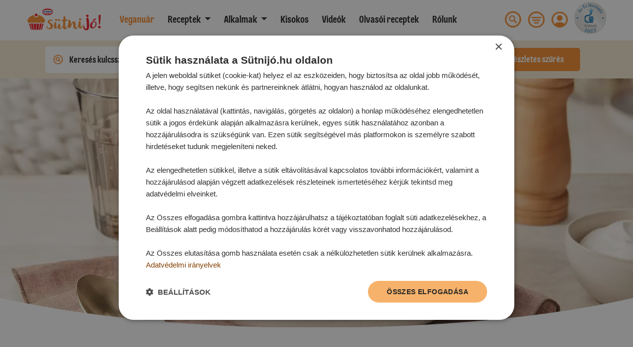

--- FILE ---
content_type: text/html; charset=UTF-8
request_url: https://sutnijo.hu/magazin/igy-hasznald-a-creme-vega-t-a-mindennapokban-1699967179
body_size: 24048
content:
<!doctype html>
<html lang="hu">
<head>
    <meta charset="utf-8">
    <meta name="viewport" content="width=device-width, initial-scale=1">

    <!-- CSRF Token -->
    <meta name="csrf-token" content="aNBEFaNg63ppbHsmmoZ7DTWZfXDQkPzrQkbhlGCi">

    
            <script type="text/javascript" charset="UTF-8" src="//cdn.cookie-script.com/s/b3ca01286b8c5519997758e657c2aeb3.js"></script>
    
        <!-- Google Tag Manager -->
        <script type="text/javascript">
            window.dataLayer = window.dataLayer || [];
            function gtag() {
                dataLayer.push(arguments);
            }

            gtag("consent", "default", {
                ad_user_data: "denied",
                ad_personalization: "denied",
                ad_storage: "denied",
                analytics_storage: "denied",
                wait_for_update: 500 // milliseconds to wait for update
            });

            gtag("set", "url_passthrough", true);
        </script>

        <!-- Google Tag Manager -->
        <script>(function(w,d,s,l,i){w[l]=w[l]||[];w[l].push({'gtm.start':
        new Date().getTime(),event:'gtm.js'});var f=d.getElementsByTagName(s)[0],
        j=d.createElement(s),dl=l!='dataLayer'?'&l='+l:'';j.async=true;j.src=
        'https://www.googletagmanager.com/gtm.js?id='+i+dl;f.parentNode.insertBefore(j,f);
        })(window,document,'script','dataLayer','GTM-5BWGKBP');</script>
        <!-- End Google Tag Manager -->

        <script src="https://analytics.ahrefs.com/analytics.js" data-key="6LRwUrbtGReLZQGZmvZlxA" async></script>

        <script type="text/javascript">
            (function (c, l, a, r, i, t, y) {
                c[a] = c[a] || function () {
                    (c[a].q = c[a].q || []).push(arguments)
                };
                t = l.createElement(r);
                t.async = 1;
                t.src = "https://www.clarity.ms/tag/" + i;
                y = l.getElementsByTagName(r)[0];
                y.parentNode.insertBefore(t, y);
            })(window, document, "clarity", "script", "bs62hd6cur");
        </script>
    
            

        <!-- Facebook Pixel Code -->
        <script>
            !function(f,b,e,v,n,t,s)
            {if(f.fbq)return;n=f.fbq=function(){n.callMethod?
                n.callMethod.apply(n,arguments):n.queue.push(arguments)};
                if(!f._fbq)f._fbq=n;n.push=n;n.loaded=!0;n.version='2.0';
                n.queue=[];t=b.createElement(e);t.async=!0;
                t.src=v;s=b.getElementsByTagName(e)[0];
                s.parentNode.insertBefore(t,s)}(window, document,'script',
                'https://connect.facebook.net/en_US/fbevents.js');
            fbq('init', '1055177794585542');
            fbq('track', 'PageView');
        </script>
        <noscript>
            <img loading="lazy" height="1" width="1" style="display:none"
                src="https://www.facebook.com/tr?id=1055177794585542&ev=PageView&noscript=1"/>
        </noscript>
        <!-- End Facebook Pixel Code -->

        <!-- Start of global snippet: Please do not remove
        Place this snippet between the <head> and </head> tags on every page of your site. -->
        <!-- Global site tag (gtag.js) - Google Marketing Platform -->
        <script async src="https://www.googletagmanager.com/gtag/js?id=DC-10229189"></script>
        <script>
        window.dataLayer = window.dataLayer || [];
        function gtag(){dataLayer.push(arguments);}
        gtag('js', new Date());

        gtag('config', 'DC-10229189');
        </script>
        <!-- End of global snippet: Please do not remove -->

        <!--
        Start of global snippet: Please do not remove
        Place this snippet between the <head> and </head> tags on every page of your site.
        -->
        <!-- Google tag (gtag.js) -->
        <script async src="https://www.googletagmanager.com/gtag/js?id=DC-12932642"></script>
        <script>
            window.dataLayer = window.dataLayer || [];
            function gtag(){dataLayer.push(arguments);}
            gtag('js', new Date());

            gtag('config', 'DC-12932642');
        </script>
        <!-- End of global snippet: Please do not remove -->

        <!--
        Event snippet for Dr_Oetker_Sutnijo_All_Pages on https://sutnijo.hu/: Please do not remove.
        Place this snippet on pages with events you’re tracking.
        Creation date: 11/17/2020
        -->
        <script>
        gtag('event', 'conversion', {
            'allow_custom_scripts': true,
            'send_to': 'DC-10229189/dr_oe0/dr_oe0+standard'
        });
        </script>
        <noscript>
        <img loading="lazy" src="https://ad.doubleclick.net/ddm/activity/src=10229189;type=dr_oe0;cat=dr_oe0;dc_lat=;dc_rdid=;tag_for_child_directed_treatment=;tfua=;npa=;gdpr=${GDPR};gdpr_consent=${GDPR_CONSENT_755};ord=1?" width="1" height="1" alt=""/>
        </noscript>
        <!-- End of event snippet: Please do not remove -->

        
            
    <title>Így használd a Creme VEGA-t a mindennapokban - sütnijó!</title>

    <meta http-equiv="X-UA-Compatible" content="IE=edge" />
    <meta name="description" content="A növényi tejföl-alternatíva igazán hasznos társ a konyhában, hiszen főzéshez, sütéshez és hőkezelést nem igénylő ételekhez is bevethetjük. Felhasználási tippek következnek!">
    <meta name="keywords" content="">
    <meta name="revisit-after" content="2 Days">
    <meta name="resource-type" content="document" />
    <meta name="owner" content="Dr. Oetker" />
    <meta name="distribution" content="Global" />
    <meta name="rating" content="General" />
    <meta name="copyright" content="Dr. Oetker" />
    <meta name="doc-type" content="Web Page" />
    <meta itemprop="headline" content="Így használd a Creme VEGA-t a mindennapokban - sütnijó!">
    
    <meta name="Language" content="hu-hu">
    <!-- Mobile Specific Metas
      ================================================== -->
    <meta name="viewport" content="width=device-width, initial-scale=1, maximum-scale=1">

                        <meta name="robots" content="ALL">
        
        <meta name="GOOGLEBOT" content="NOARCHIVE">
    
        

    
    <link rel="canonical" href="https://sutnijo.hu/magazin/igy-hasznald-a-creme-vega-t-a-mindennapokban-1699967179">

    
    <meta property="og:title" content="Így használd a Creme VEGA-t a mindennapokban - sütnijó!" />
    <meta property="og:description" content="A növényi tejföl-alternatíva igazán hasznos társ a konyhában, hiszen főzéshez, sütéshez és hőkezelést nem igénylő ételekhez is bevethetjük. Felhasználási tippek következnek!">
    <meta property="og:type" content="article" />
    <meta property="og:locale" content="hu_HU" />
    <meta property="og:url" content="https://sutnijo.hu/magazin/igy-hasznald-a-creme-vega-t-a-mindennapokban-1699967179" />
    <meta property="og:image" content="https://sutnijo.hu/storage/posts/384/igy-hasznald-a-creme-vega-t-a-mindennapokban.webp" />
    <meta property="og:image:alt" content="Creme Vega-s receptek - sütnijó!" />
    <meta property="fb:app_id" content="1214361653106647" />

    
    <link rel="schema.dcterms" href="https://purl.org/dc/terms/"/>
    <meta name="DC.type" content="Text" />
    <meta name="DC.format" content="text/html" />
    <meta name="DC.title" content="Így használd a Creme VEGA-t a mindennapokban - sütnijó!" />
    <meta name="DC.description" content="A növényi tejföl-alternatíva igazán hasznos társ a konyhában, hiszen főzéshez, sütéshez és hőkezelést nem igénylő ételekhez is bevethetjük. Felhasználási tippek következnek!" />
    <meta name="DC.publisher" content="Dr. Oetker" />

    
    <link rel="icon" href="https://sutnijo.hu/img/favicons/favicon.ico">
    <link rel="icon" href="https://sutnijo.hu/img/favicons/favicon-16x16.png" sizes="16x16">
    <link rel="icon" href="https://sutnijo.hu/img/favicons/favicon-32x32.png" sizes="32x32">
    <link rel="icon" href="https://sutnijo.hu/img/favicons/favicon-96x96.png" sizes="96x96">
    
    
    <link rel="manifest" href="https://sutnijo.hu/img/favicons/manifest.json">
    
    <link rel="apple-touch-icon" href="https://sutnijo.hu/img/favicons/apple-icon.png">
    <link rel="apple-touch-icon" href="https://sutnijo.hu/img/favicons/apple-icon-57x57.png" sizes="57x57">
    <link rel="apple-touch-icon" href="https://sutnijo.hu/img/favicons/apple-icon-60x60.png" sizes="60x60">
    <link rel="apple-touch-icon" href="https://sutnijo.hu/img/favicons/apple-icon-72x72.png" sizes="72x72">
    <link rel="apple-touch-icon" href="https://sutnijo.hu/img/favicons/apple-icon-76x76.png" sizes="76x76">
    <link rel="apple-touch-icon" href="https://sutnijo.hu/img/favicons/apple-icon-114x114.png" sizes="114x114">
    <link rel="apple-touch-icon" href="https://sutnijo.hu/img/favicons/apple-icon-120x120.png" sizes="120x120">
    <link rel="apple-touch-icon" href="https://sutnijo.hu/img/favicons/apple-icon-144x144.png" sizes="144x144">
    <link rel="apple-touch-icon" href="https://sutnijo.hu/img/favicons/apple-icon-152x152.png" sizes="152x152">
    <link rel="apple-touch-icon" href="https://sutnijo.hu/img/favicons/apple-icon-180x180.png" sizes="180x180">
    <link rel="apple-touch-icon-precomposed" href="https://sutnijo.hu/img/favicons/apple-icon-precomposed.png">
    
    <meta name="msapplication-TileColor" content="#FFFFFF">
    <meta name="msapplication-TileImage" content="https://sutnijo.hu/img/favicons/ms-icon-144x144.png">
    
    <meta name="msapplication-config" content="https://sutnijo.hu/img/favicons/browserconfig.xml">

    <meta name="google-site-verification" content="nqNw7HCRtVB3woXs5iQH3KHt7ndPiyqo8iyYK62xEis" />

    
    <!-- Styles -->
    <link rel="preload" href="/css/front.css?id=8d92fb77cbd8df2e5d9e" as="style" onload="this.onload=null;this.rel='stylesheet'">
    <link rel="preload" href="https://sutnijo.hu/css/vendor/easy-autocomplete.min.css" as="style" onload="this.onload=null;this.rel='stylesheet'">

    <noscript>
        <link rel="stylesheet" href="/css/front.css?id=8d92fb77cbd8df2e5d9e" type="text/css">
        <link rel="stylesheet" href="https://sutnijo.hu/css/vendor/easy-autocomplete.min.css" type="text/css">
    </noscript>
    

    
            <!-- Google Analytics -->
        <script>
            (function(i,s,o,g,r,a,m){i['GoogleAnalyticsObject']=r;i[r]=i[r]||function(){
                (i[r].q=i[r].q||[]).push(arguments)},i[r].l=1*new Date();a=s.createElement(o),
                m=s.getElementsByTagName(o)[0];a.async=1;a.src=g;m.parentNode.insertBefore(a,m)
            })(window,document,'script','https://www.google-analytics.com/analytics.js','ga');

            ga('create', 'UA-61147057-1', 'auto');
            ga('send', 'pageview');
        </script>
        <!-- End Google Analytics -->

        <!-- Start of global snippet: Please do not remove
        Place this snippet between the <head> and </head> tags on every page of your site. -->
        <!-- Global site tag (gtag.js) - Google Marketing Platform -->
        <script async src="https://www.googletagmanager.com/gtag/js?id=DC-10229189"></script>
        <script>
        window.dataLayer = window.dataLayer || [];
        function gtag(){dataLayer.push(arguments);}
        gtag('js', new Date());

        gtag('config', 'DC-10229189');
        </script>
        <!-- End of global snippet: Please do not remove -->

        <!--
        Event snippet for Dr_Oetker_Sutnijo_All_Pages on https://sutnijo.hu/: Please do not remove.
        Place this snippet on pages with events you’re tracking.
        Creation date: 11/17/2020
        -->
        <script>
        gtag('event', 'conversion', {
            'allow_custom_scripts': true,
            'send_to': 'DC-10229189/dr_oe0/dr_oe0+standard'
        });
        </script>
        <noscript>
        <img loading="lazy" src="https://ad.doubleclick.net/ddm/activity/src=10229189;type=dr_oe0;cat=dr_oe0;dc_lat=;dc_rdid=;tag_for_child_directed_treatment=;tfua=;npa=;gdpr=${GDPR};gdpr_consent=${GDPR_CONSENT_755};ord=1?" width="1" height="1" alt=""/>
        </noscript>
        <!-- End of event snippet: Please do not remove -->

        
            
    
    
    </head>
<body class="position-relative pt-72">

    
    <!--
    Event snippet for Dr_Oetker_Cuisine_TP on : Please do not remove.
    Place this snippet on pages with events you’re tracking.
    Creation date: 03/01/2023
    -->
    <script>
        gtag('event', 'conversion', {
            'allow_custom_scripts': true,
            'send_to': 'DC-12932642/invmedia/dr_oe0+standard'
        });
    </script>
    <noscript>
        <img src="https://ad.doubleclick.net/ddm/activity/src=12932642;type=invmedia;cat=dr_oe0;dc_lat=;dc_rdid=;tag_for_child_directed_treatment=;tfua=;npa=;gdpr=${GDPR};gdpr_consent=${GDPR_CONSENT_755};ord=1?" width="1" height="1" alt=""/>
    </noscript>
    <!-- End of event snippet: Please do not remove -->

    
    
            <!-- Google Tag Manager (noscript) -->
        <noscript><iframe src="https://www.googletagmanager.com/ns.html?id=GTM-5BWGKBP"
                          height="0" width="0" style="display:none;visibility:hidden"></iframe></noscript>
        <!-- End Google Tag Manager (noscript) -->
    
    <div id="video-modal" class="d-none">
        <div class="content"></div>
    </div>

    
    <nav class="navbar navbar-expand-xl px-lg-5 fixed-top bg-white">
    <button class="navbar-toggler" type="button" data-toggle="collapse" data-target="#navbar" aria-controls="navbar" aria-expanded="false" aria-label="Toggle navigation">
        <span class="navbar-toggler-icon"><img src="https://sutnijo.hu/img/hamburger-menu.png" alt="Menü"></span>
    </button>

    <a class="navbar-brand" href="https://sutnijo.hu"><img src="https://sutnijo.hu/img/logo.png" alt="sütniJó!"></a>

    <div class="d-xl-none" id="navbar-right-mobile">
        
        

        
        <a href="#" data-toggle="modal" data-target="#filterModal" class="filterImage mr-2 ml-3">
            <img src="https://sutnijo.hu/img/icons/menu.png" alt="Szűrés" class="topright-icon">
        </a>

        <span>
            <img src="https://sutnijo.hu/img/ev-honlapja-2023.png" alt="Az Év Honlapja Különdíj 2023" title="Az Év Honlapja Különdíj 2023" class="topright-icon" style="width:50px;height:50px;margin-top:-5px;">
        </span>

    </div>

    
    <div class="d-xl-none" id="navbar-xicon-mobile" style="display: none;">
        <a href="#" data-toggle="collapse" data-target="#navbar" aria-controls="navbar" aria-expanded="false" aria-label="Toggle navigation" class="navbar-closer">
            <img src="https://sutnijo.hu/img/icons/xmark-circle-fill-regular-white.png" alt="Bezárás" class="topright-icon">
        </a>
    </div>

    <div class="collapse navbar-collapse ml-xl-3" id="navbar">
        <ul class="navbar-nav mr-auto">
           <li class="nav-item mr-lg-2">
                <a class="nav-link dark-orange" href="/creme-vega">
                    <strong>Veganuár</strong>
                </a>
            </li>

            <li class="nav-item dropdown">
                <a class="nav-link dropdown-toggle mr-lg-2" href="#" id="navbarDropdown" role="button" aria-haspopup="true">
                    <b>Receptek</b>
                </a>
                <div class="dropdown-menu mt-0 px-2 py-2" aria-labelledby="navbarDropdown">
                    <ul class="list-col-2 list-unstyled p-0">
                                                    <li>
                                <a class="dropdown-item mt-0 rounded-lg p-2" href="https://sutnijo.hu/receptek/edes-sutemenyek">
                                    <img src="https://sutnijo.hu/img/icons/categories/muffin.png" class="menu-icon" alt="Édes sütemények">
                                    Édes sütemények
                                </a>
                            </li>
                                                    <li>
                                <a class="dropdown-item mt-0 rounded-lg p-2" href="https://sutnijo.hu/receptek/sos-tesztak">
                                    <img src="https://sutnijo.hu/img/icons/categories/pretzel.png" class="menu-icon" alt="Sós tészták">
                                    Sós tészták
                                </a>
                            </li>
                                                    <li>
                                <a class="dropdown-item mt-0 rounded-lg p-2" href="https://sutnijo.hu/receptek/leveles-tesztak">
                                    <img src="https://sutnijo.hu/img/icons/categories/croissant.png" class="menu-icon" alt="Leveles tészták">
                                    Leveles tészták
                                </a>
                            </li>
                                                    <li>
                                <a class="dropdown-item mt-0 rounded-lg p-2" href="https://sutnijo.hu/receptek/kelt-tesztak">
                                    <img src="https://sutnijo.hu/img/icons/categories/bread.png" class="menu-icon" alt="Kelt tészták">
                                    Kelt tészták
                                </a>
                            </li>
                                                    <li>
                                <a class="dropdown-item mt-0 rounded-lg p-2" href="https://sutnijo.hu/receptek/egetett-tesztak">
                                    <img src="https://sutnijo.hu/img/icons/categories/eclair.png" class="menu-icon" alt="Égetett tészták">
                                    Égetett tészták
                                </a>
                            </li>
                                                    <li>
                                <a class="dropdown-item mt-0 rounded-lg p-2" href="https://sutnijo.hu/receptek/tortak">
                                    <img src="https://sutnijo.hu/img/icons/categories/cake.png" class="menu-icon" alt="Torták">
                                    Torták
                                </a>
                            </li>
                                                    <li>
                                <a class="dropdown-item mt-0 rounded-lg p-2" href="https://sutnijo.hu/receptek/edes-es-egyeb-etelek">
                                    <img src="https://sutnijo.hu/img/icons/categories/pancake.png" class="menu-icon" alt="Édes és egyéb ételek">
                                    Édes és egyéb ételek
                                </a>
                            </li>
                                                    <li>
                                <a class="dropdown-item mt-0 rounded-lg p-2" href="https://sutnijo.hu/receptek/pudingos-desszertek-poharkremek">
                                    <img src="https://sutnijo.hu/img/icons/categories/pudding.png" class="menu-icon" alt="Pudingos desszertek, pohárkrémek">
                                    Pudingos desszertek, pohárkrémek
                                </a>
                            </li>
                                                    <li>
                                <a class="dropdown-item mt-0 rounded-lg p-2" href="https://sutnijo.hu/receptek/husito-edessegek">
                                    <img src="https://sutnijo.hu/img/icons/categories/ice-cream.png" class="menu-icon" alt="Hűsítő édességek">
                                    Hűsítő édességek
                                </a>
                            </li>
                                                    <li>
                                <a class="dropdown-item mt-0 rounded-lg p-2" href="https://sutnijo.hu/receptek/sutes-nelkuli-finomsagok">
                                    <img src="https://sutnijo.hu/img/icons/categories/oven.png" class="menu-icon" alt="Sütés nélküli finomságok">
                                    Sütés nélküli finomságok
                                </a>
                            </li>
                                                    <li>
                                <a class="dropdown-item mt-0 rounded-lg p-2" href="https://sutnijo.hu/receptek/lekvarok-dzsemek">
                                    <img src="https://sutnijo.hu/img/icons/categories/jam.png" class="menu-icon" alt="Lekvárok, dzsemek">
                                    Lekvárok, dzsemek
                                </a>
                            </li>
                                                    <li>
                                <a class="dropdown-item mt-0 rounded-lg p-2" href="https://sutnijo.hu/receptek/befottek">
                                    <img src="https://sutnijo.hu/img/icons/categories/compote.png" class="menu-icon" alt="Befőttek">
                                    Befőttek
                                </a>
                            </li>
                                                    <li>
                                <a class="dropdown-item mt-0 rounded-lg p-2" href="https://sutnijo.hu/receptek/martasok-szoszok-purek">
                                    <img src="https://sutnijo.hu/img/icons/categories/souce.png" class="menu-icon" alt="Mártások, szószok, pürék">
                                    Mártások, szószok, pürék
                                </a>
                            </li>
                                                    <li>
                                <a class="dropdown-item mt-0 rounded-lg p-2" href="https://sutnijo.hu/receptek/italok">
                                    <img src="https://sutnijo.hu/img/icons/categories/drink.png" class="menu-icon" alt="Italok">
                                    Italok
                                </a>
                            </li>
                                            </ul>
                </div>
            </li>
            <li class="nav-item dropdown">
                <a class="nav-link dropdown-toggle mr-lg-2" href="#" id="navbarDropdown" role="button" aria-haspopup="true">
                    <b>Alkalmak</b>
                </a>
                <div class="dropdown-menu mt-0 px-2 py-2" aria-labelledby="navbarDropdown">
                    <ul class="list-col-2 list-unstyled p-0">
                                                    <li>
                                <a class="dropdown-item rounded-lg p-2" href="https://sutnijo.hu/receptek/valentin-nap">
                                    <img src="https://sutnijo.hu/img/icons/tags/valentine.png" class="menu-icon" alt="Valentin-nap">
                                    Valentin-nap
                                </a>
                            </li>
                                                    <li>
                                <a class="dropdown-item rounded-lg p-2" href="https://sutnijo.hu/receptek/farsang">
                                    <img src="https://sutnijo.hu/img/icons/tags/mask.png" class="menu-icon" alt="Farsang">
                                    Farsang
                                </a>
                            </li>
                                                    <li>
                                <a class="dropdown-item rounded-lg p-2" href="https://sutnijo.hu/receptek/husvet">
                                    <img src="https://sutnijo.hu/img/icons/tags/easter.png" class="menu-icon" alt="Húsvét">
                                    Húsvét
                                </a>
                            </li>
                                                    <li>
                                <a class="dropdown-item rounded-lg p-2" href="https://sutnijo.hu/receptek/anyak-napja">
                                    <img src="https://sutnijo.hu/img/icons/tags/mother.png" class="menu-icon" alt="Anyák napja">
                                    Anyák napja
                                </a>
                            </li>
                                                    <li>
                                <a class="dropdown-item rounded-lg p-2" href="https://sutnijo.hu/receptek/gyerek-receptek">
                                    <img src="https://sutnijo.hu/img/icons/tags/kids.png" class="menu-icon" alt="Gyerekeknek">
                                    Gyerekeknek
                                </a>
                            </li>
                                                    <li>
                                <a class="dropdown-item rounded-lg p-2" href="https://sutnijo.hu/receptek/vendegvaro">
                                    <img src="https://sutnijo.hu/img/icons/tags/guests.png" class="menu-icon" alt="Vendégváró">
                                    Vendégváró
                                </a>
                            </li>
                                                    <li>
                                <a class="dropdown-item rounded-lg p-2" href="https://sutnijo.hu/receptek/halloween">
                                    <img src="https://sutnijo.hu/img/icons/tags/halloween.png" class="menu-icon" alt="Halloween">
                                    Halloween
                                </a>
                            </li>
                                                    <li>
                                <a class="dropdown-item rounded-lg p-2" href="https://sutnijo.hu/receptek/mikulas">
                                    <img src="https://sutnijo.hu/img/icons/tags/santa.png" class="menu-icon" alt="Mikulás">
                                    Mikulás
                                </a>
                            </li>
                                                    <li>
                                <a class="dropdown-item rounded-lg p-2" href="https://sutnijo.hu/receptek/unnepi-alkalmak">
                                    <img src="https://sutnijo.hu/img/icons/tags/celebration.png" class="menu-icon" alt="Ünnepi alkalmak">
                                    Ünnepi alkalmak
                                </a>
                            </li>
                                                    <li>
                                <a class="dropdown-item rounded-lg p-2" href="https://sutnijo.hu/receptek/karacsony">
                                    <img src="https://sutnijo.hu/img/icons/tags/christmas.png" class="menu-icon" alt="Karácsony">
                                    Karácsony
                                </a>
                            </li>
                                                    <li>
                                <a class="dropdown-item rounded-lg p-2" href="https://sutnijo.hu/receptek/szilveszter">
                                    <img src="https://sutnijo.hu/img/icons/tags/new-year.png" class="menu-icon" alt="Szilveszter">
                                    Szilveszter
                                </a>
                            </li>
                                            </ul>
                </div>
            </li>
            <li class="nav-item mr-lg-2">
                <b><a class="nav-link" href="https://sutnijo.hu/magazin">Kisokos</a></b>
            </li>
            <li class="nav-item mr-lg-2">
                <b><a class="nav-link" href="https://sutnijo.hu/videok">Videók</a></b>
            </li>
            <li class="nav-item mr-lg-2">
                <b><a class="nav-link" href="/olvasoi-receptek">Olvasói receptek</a></b>
            </li>
            <li class="nav-item mr-lg-2">
                <b><a class="nav-link" href="https://sutnijo.hu/rolunk">Rólunk</a></b>
            </li>


            
            <div class="d-block d-lg-none">
                <hr style="width: 100%;">
                                    
                    <li class="nav-item mr-lg-4" style="padding-top: 8px; padding-bottom: 8px;">
                        <b><a href="#" data-toggle="modal" data-target=".loginModal">Bejelentkezés</a></b>
                    </li>

                    
                    <li class="nav-item mr-lg-4" style="padding-top: 8px; padding-bottom: 8px;">
                        <b><a href="#" data-toggle="modal" data-target=".registrationModal">Regisztráció</a></b>
                    </li>
                            </div>
        </ul>

        
        <ul class="list-inline mb-0 d-none d-lg-inline">
            
            
            
            <li class="list-inline-item">
                <a href="#" class="toggle-search">
                    <img src="https://sutnijo.hu/img/icons/search.png" alt="Keresés" class="topright-icon">
                </a>
            </li>

            
            <li class="list-inline-item">
                <a href="#" data-toggle="modal" data-target="#filterModal" class="filterImage">
                    <img src="https://sutnijo.hu/img/icons/menu.png" alt="Szűrés" class="topright-icon">
                </a>
            </li>

            
                            <li class="list-inline-item">
                    <a href="#" data-toggle="modal" data-target=".loginModal">
                        <img src="https://sutnijo.hu/img/icons/user.png" alt="Profil" class="topright-icon">
                    </a>
                </li>
                        <li class="list-inline-item">
                <span style="">
                    <img src="https://sutnijo.hu/img/ev-honlapja-2023.png" alt="Az Év Honlapja Különdíj 2023" title="Az Év Honlapja Különdíj 2023" class="topright-icon" style="width:65px;height:65px;margin-top:-5px;">
                </span>
            </li>
        </ul>
    </div>

    <div class="search-form-container d-none" id="search-form-container">
        <form action="/kereses" id="search-form">
            <div class="input-group">
                <div class="input-group-prepend">
                    <span class="input-group-text">
                        <img src="https://sutnijo.hu/img/icons/magnifyingglass-circle-fill-regular.png" alt="Keresés" class="topright-icon">
                    </span>
                </div>
                <input type="text" name="search-term" class="form-control" id="pageSearch">
                <div class="input-group-append">
                    <span class="input-group-text" id="close-search">
                        <img src="https://sutnijo.hu/img/icons/xmark-circle-fill-regular.png" alt="Bezárás" class="topright-icon">
                    </span>
                </div>
            </div>
        </form>
    </div>
</nav>

    <section class="d-flex justify-content-center align-items-center h-auto py-2" style="background-color: #f5e9d1;">
    <div class="container-fluid">
        <div class="row align-items-center justify-content-center">
            <div class="col-12 col-lg-10">
                <form action="/kereses">
                    <div class="row">
                        <div class="col-12 col-lg-10 d-flex justify-content-end align-items-center detailed-search-container my-3 my-lg-0">

                            <input type="hidden" name="search-type">

                            <input class="w-100 detailed-search-input position-absolute border-0" name="search-term" value="" type="text" placeholder="Keresés kulcsszó alapján">

                            <div class="d-none container detailed-search-list position-absolute shadow-lg">
                                <div class="row border-bottom">
                                    <div class="col-6 px-0">
                                        <i class="text-left">Receptek</i>
                                    </div>
                                    <div class="col-6 px-0 text-right">
                                        <a href="https://sutnijo.hu/kereses?search-type=receptek" class="all-detailed dark-orange" style="font-weight: 700;">
                                            Összes recept
                                            <img src="https://sutnijo.hu/img/icons/arrow-right-circle-fill-regular.png" alt="Tovább" class="ml-2 readmore">
                                        </a>
                                    </div>
                                </div>
                                <div class="row justify-content-between py-4 detailed-search-image-container" id="recipe-row"></div>
                                <div class="row border-bottom">
                                    <div class="col-6 px-0">
                                        <i class="text-left">Kisokos</i>
                                    </div>
                                    <div class="col-6 px-0 text-right">
                                        <a href="https://sutnijo.hu/kereses?search-type=kisokos" class="all-detailed dark-orange" style="font-weight: 700;">
                                            Összes cikk
                                            <img src="https://sutnijo.hu/img/icons/arrow-right-circle-fill-regular.png" alt="Tovább" class="ml-2 readmore">
                                        </a>
                                    </div>
                                </div>
                                <div class="row justify-content-between py-4 detailed-search-image-container" id="post-row"></div>
                            </div>

                            <div class="dropdown">
                                <button class="btn btn-secondary dropdown-toggle" type="button" id="dropdownMenuButton" data-toggle="dropdown" aria-haspopup="true" aria-expanded="false">Válassz</button>
                                <div class="dropdown-menu" aria-labelledby="dropdownMenuButton" id="detailed-search">
                                    <a class="dropdown-item selected" id="receptek">Receptek</a>
                                    <a class="dropdown-item" id="kisokos">Kisokos</a>
                                    
                                </div>
                            </div>

                            <button class="position-relative float-right detailed-search-search-button border-0 text-white font-weight-bold d-none d-lg-block">Keresés</button>

                        </div>
                        <div class="col-12 col-lg-2 d-flex justify-content-center align-items-center d-block d-lg-none px-0">
                            <button class="w-100 position-relative float-right detailed-search-search-button border-0 text-white font-weight-bold mx-3 mx-lg-0 my-3 my-lg-0">Keresés</button>
                        </div>
                        <div class="col-12 col-lg-2 d-flex justify-content-center align-items-center px-0 my-3 my-lg-0">
                            <button type="button" data-toggle="modal" data-target="#filterModal" class="w-100 detailed-search-filter-button border-0 text-white font-weight-bold mx-3 mx-lg-0">Részletes szűrés</button>
                        </div>
                    </div>
                </form>
            </div>
        </div>
    </div>
</section>

    
    
    
    
    
    
    
    
    
    <div>

        <main>
                <section>
        <div class="container-fluid">
            <div class="row mb-5">
                <div class="position-relative category-header image-bg w-100">
                    <img loading="lazy" class="position-absolute w-100 h-100" style="object-fit: cover;" src="https://sutnijo.hu/storage/posts/384/igy-hasznald-a-creme-vega-t-a-mindennapokban.webp">

                    <div class="curve-element hero-curve">
                        <img class="desktop-xl" src="/img/curve/1920x90px_ffffff.png" alt="">
                    </div>
                </div>
            </div>

            <div class="row align-items-center justify-content-center">
                <div class="col-12 col-lg-10">
                    <div class="row">
                        <div class="col-12">
                            <h1 class="post-title" itemprop="name">Így használd a Creme VEGA-t a mindennapokban</h1>
                        </div>
                    </div>

                    <div class="row">
                        <div class="col-12 col-lg-8">
                            <h2 class="post-short-desc title-24 mb-3"><strong>A növényi tejföl-alternatíva igazán hasznos társ a konyhában, hiszen főzéshez, sütéshez és hőkezelést nem igénylő ételekhez is bevethetjük. Felhasználási tippek következnek!</strong></h2>

                            <div class="row">
                                                                    <div class="col-12 mb-3 blocks title-24">
                                                                                    <div class="row">
            <div class="col-12 col-lg-6 my-3 my-lg-1">
            <div class="has-hover recipe-small">
                <a class=" d-block h-100" href="https://sutnijo.hu/receptek/ranch-ontet-1737014970">
                                            <div class="position-relative image-bg thumb-vh-30 rounded-top-lg lazy"
                             data-bg="https://sutnijo.hu/storage/recipes/32349/ranch-ontet-16249.jpg">
                            <div class="curve-element thumb-curve">
                                <img class="desktop-xl" src="/img/curve/1920x90px_f5e9d1.png" alt="">
                                <img class="desktop-xl hover" src="/img/curve/1920x90px_e7c999.png" alt="">
                            </div>

                            
                            
                            <div class="gradient-bottom position-absolute bottom-0 w-100"
                                 style="height: 5.231rem;"></div>
                        </div>
                    
                    <div class="shadow rounded-bottom-lg">
                        <div class="row mx-1">
                            <div class="col-12 mt-3">
                                <h3 class="recipe-thumb-title">Ranch öntet</h3>
                            </div>
                        </div>
                        <div class="row mx-1">
                            <div class="col-9 pt-3 title-18">
                                <img loading="lazy" src="https://sutnijo.hu/img/icons/timer.svg?1" alt="Szükséges idő"
                                     class="mr-2"> 0-20 perc között
                            </div>
                            <div class="col-3 pt-3 text-right">
                                <div
    class="toggleFavouriteContainer d-inline-flex align-items-center justify-content-center"
    style="cursor: pointer; z-index: 1000;"
    data-entity="32349"
    data-type="App\Recipe"
>
    <span class="timesFavourited  mr-2 ">2</span>

                        <img class="heartIcon new-oranger-filter  icon-bigger " src="https://sutnijo.hu/img/icons/heart-regular.png" alt="Kedvelés">
            </div>
                            </div>
                        </div>

                        <div class="row mx-1">
                            <div class="col pt-2 pb-3 title-18">
                                <img loading="lazy" src="https://sutnijo.hu/img/icons/chef-hat.svg" alt="Nehézség"
                                     class="mr-2"> Könnyen elkészíthető
                            </div>
                        </div>
                    </div>
                </a>
            </div>
        </div>
            <div class="col-12 col-lg-6 my-3 my-lg-1">
            <div class="has-hover recipe-small">
                <a class=" d-block h-100" href="https://sutnijo.hu/receptek/vegan-langos-1612876313">
                                            <div class="position-relative image-bg thumb-vh-30 rounded-top-lg lazy"
                             data-bg="https://sutnijo.hu/storage/recipes/31390/vegan-langos-14653.jpg">
                            <div class="curve-element thumb-curve">
                                <img class="desktop-xl" src="/img/curve/1920x90px_f5e9d1.png" alt="">
                                <img class="desktop-xl hover" src="/img/curve/1920x90px_e7c999.png" alt="">
                            </div>

                            
                            
                            <div class="gradient-bottom position-absolute bottom-0 w-100"
                                 style="height: 5.231rem;"></div>
                        </div>
                    
                    <div class="shadow rounded-bottom-lg">
                        <div class="row mx-1">
                            <div class="col-12 mt-3">
                                <h3 class="recipe-thumb-title">Vegán lángos</h3>
                            </div>
                        </div>
                        <div class="row mx-1">
                            <div class="col-9 pt-3 title-18">
                                <img loading="lazy" src="https://sutnijo.hu/img/icons/timer.svg?1" alt="Szükséges idő"
                                     class="mr-2"> Több, mint 60 perc
                            </div>
                            <div class="col-3 pt-3 text-right">
                                <div
    class="toggleFavouriteContainer d-inline-flex align-items-center justify-content-center"
    style="cursor: pointer; z-index: 1000;"
    data-entity="31390"
    data-type="App\Recipe"
>
    <span class="timesFavourited  mr-2 ">35</span>

                        <img class="heartIcon new-oranger-filter  icon-bigger " src="https://sutnijo.hu/img/icons/heart-regular.png" alt="Kedvelés">
            </div>
                            </div>
                        </div>

                        <div class="row mx-1">
                            <div class="col pt-2 pb-3 title-18">
                                <img loading="lazy" src="https://sutnijo.hu/img/icons/chef-hat.svg" alt="Nehézség"
                                     class="mr-2"> Kis gyakorlat szükséges
                            </div>
                        </div>
                    </div>
                </a>
            </div>
        </div>
    </div>
                                                                            </div>
                                                                    <div class="col-12 mb-3 blocks title-24">
                                                                                    <h3><strong>Szendvicskr&eacute;mek, m&aacute;rtogat&oacute;k, sal&aacute;ta&ouml;ntetek </strong></h3>
<p>A Creme VEGA t&ouml;k&eacute;letes helyettes&iacute;tője a tejf&ouml;lnek. A veg&aacute;n term&eacute;k nagy seg&iacute;ts&eacute;g tudatos, n&ouml;v&eacute;nyi alap&uacute; t&aacute;pl&aacute;lkoz&aacute;s, valamint lakt&oacute;z- &eacute;s tejfeh&eacute;rje-&eacute;rz&eacute;kenys&eacute;g eset&eacute;n, hiszen b&iacute;r a tejf&ouml;l valamennyi j&oacute; tulajdons&aacute;g&aacute;val, viszont 100%-ban n&ouml;v&eacute;nyi &ouml;sszetevőkből &aacute;ll.</p>
<p>Ahogy a tejf&ouml;lt, &uacute;gy a Creme VEGA-t sem musz&aacute;j hőkezelni, kedv&uuml;nkre kanalazhatjuk <a href="../../receptek/vegan-langos-1612876313">l&aacute;ngos</a>, t&oacute;csni, <a href="../../receptek/hejaban-sult-tepsis-tort-krumpli-1637916956">tepsis krumpli</a> vagy gombapaprik&aacute;s tetej&eacute;re. Ezt a j&oacute; tulajdons&aacute;g&aacute;t kihaszn&aacute;lva v&aacute;ltozatos <a href="../../receptek/vegan-wrap-avokados-mentakremmel-1636719736">szendvicskr&eacute;meket</a>, dresszingeket, <a href="../../receptek/spenotos-fetas-martogatos-1654671320">m&aacute;rtogat&oacute;sokat</a> &aacute;ll&iacute;thatunk &ouml;ssze vele. K&eacute;sz&uuml;lhet <a href="../../receptek/vegan-majonez-1698845267">veg&aacute;n majon&eacute;z</a>, mediterr&aacute;n <a href="../../receptek/vegan-szendvicskrem-szaritott-paradicsommal-1636718714">z&ouml;ldfűszeres</a>, amerikai <a href="../../../receptek/vegan-chilis-egytaletel-1733308615">chilis</a>, indiai currys, k&ouml;zel-keleti &iacute;zvil&aacute;got id&eacute;ző <a href="../../receptek/tahini-szosz-1698842789">szez&aacute;mos</a> vagy <a href="../../receptek/magyaros-fokhagymas-paprikas-vegan-martogatos-1686133824">magyaros</a>, fűszerpaprik&aacute;s-hagym&aacute;s kr&eacute;m. Ig&eacute;ny szerint veg&aacute;n sajtalternat&iacute;v&aacute;val vagy lakt&oacute;z&eacute;rz&eacute;kenys&eacute;g eset&eacute;n lakt&oacute;zmentes sajttal is turb&oacute;zhatjuk, hogy teljes legyen a &bdquo;sajtos-tejf&ouml;l&ouml;s&rdquo; &eacute;lm&eacute;ny, legyen sz&oacute; l&aacute;ngosr&oacute;l, leveles t&eacute;szta vagy m&aacute;s s&oacute;s s&uuml;tem&eacute;ny <a href="../../receptek/vegan-leveles-kosarkak-sajtkremmel-1645693151">t&ouml;ltel&eacute;k&eacute;ről</a> vagy <a href="../../receptek/vegan-fustolt-sajtos-martogatos-1698909356">m&aacute;rtogat&oacute;sr&oacute;l</a>. <a href="../../receptek/vegan-edeskomenysalata-kortevel-1600680355">Dresszingek</a> alapja is lehet a Creme VEGA, el&eacute;g kikeverni kev&eacute;s borecettel, a <a href="../../../receptek/ranch-ontet-1737014970">fűszerez&eacute;st</a> igaz&iacute;tsuk a sal&aacute;t&aacute;nk hozz&aacute;val&oacute;ihoz! Olyan klasszikus sal&aacute;t&aacute;kat is veg&aacute;nos&iacute;thatunk, mint az <a href="../../receptek/vegan-amerikai-kaposztasalata-1658146588">amerikai k&aacute;posztasal&aacute;ta</a> vagy elmaradhatatlan vas&aacute;rnapi <a href="../../receptek/vegan-burgonyasalata-1582102389">burgonyasal&aacute;ta</a>. Ha pedig csak tejterm&eacute;ket nem fogyasztunk, a tejf&ouml;l kiv&aacute;lt&aacute;s&aacute;val a <a href="../../receptek/tojaskrem-1652695236">toj&aacute;skr&eacute;m</a> vagy a <a href="../../receptek/laktozmentes-avokadokremes-toltott-tojasok-1652695314">t&ouml;lt&ouml;tt toj&aacute;s</a> előtt szint&eacute;n szabad az &uacute;t.</p>                                                                            </div>
                                                                    <div class="col-12 mb-3 blocks title-24">
                                                                                    <div class="row">
            <div class="col-12 col-lg-6 my-3 my-lg-1">
            <div class="has-hover recipe-small">
                <a class=" d-block h-100" href="https://sutnijo.hu/receptek/vegan-chilis-egytaletel-1733308615">
                                            <div class="position-relative image-bg thumb-vh-30 rounded-top-lg lazy"
                             data-bg="https://sutnijo.hu/storage/recipes/32329/vegan-chilis-egytaletel-16236.jpg">
                            <div class="curve-element thumb-curve">
                                <img class="desktop-xl" src="/img/curve/1920x90px_f5e9d1.png" alt="">
                                <img class="desktop-xl hover" src="/img/curve/1920x90px_e7c999.png" alt="">
                            </div>

                            
                            
                            <div class="gradient-bottom position-absolute bottom-0 w-100"
                                 style="height: 5.231rem;"></div>
                        </div>
                    
                    <div class="shadow rounded-bottom-lg">
                        <div class="row mx-1">
                            <div class="col-12 mt-3">
                                <h3 class="recipe-thumb-title">Vegán chilis egytálétel</h3>
                            </div>
                        </div>
                        <div class="row mx-1">
                            <div class="col-9 pt-3 title-18">
                                <img loading="lazy" src="https://sutnijo.hu/img/icons/timer.svg?1" alt="Szükséges idő"
                                     class="mr-2"> 40-60 perc között
                            </div>
                            <div class="col-3 pt-3 text-right">
                                <div
    class="toggleFavouriteContainer d-inline-flex align-items-center justify-content-center"
    style="cursor: pointer; z-index: 1000;"
    data-entity="32329"
    data-type="App\Recipe"
>
    <span class="timesFavourited  mr-2 ">4</span>

                        <img class="heartIcon new-oranger-filter  icon-bigger " src="https://sutnijo.hu/img/icons/heart-regular.png" alt="Kedvelés">
            </div>
                            </div>
                        </div>

                        <div class="row mx-1">
                            <div class="col pt-2 pb-3 title-18">
                                <img loading="lazy" src="https://sutnijo.hu/img/icons/chef-hat.svg" alt="Nehézség"
                                     class="mr-2"> Könnyen elkészíthető
                            </div>
                        </div>
                    </div>
                </a>
            </div>
        </div>
            <div class="col-12 col-lg-6 my-3 my-lg-1">
            <div class="has-hover recipe-small">
                <a class=" d-block h-100" href="https://sutnijo.hu/receptek/vegan-fustolt-sajtos-martogatos-1698909356">
                                            <div class="position-relative image-bg thumb-vh-30 rounded-top-lg lazy"
                             data-bg="https://sutnijo.hu/storage/recipes/32083/vegan-fustolt-sajtos-martogatos-15916.jpg">
                            <div class="curve-element thumb-curve">
                                <img class="desktop-xl" src="/img/curve/1920x90px_f5e9d1.png" alt="">
                                <img class="desktop-xl hover" src="/img/curve/1920x90px_e7c999.png" alt="">
                            </div>

                            
                            
                            <div class="gradient-bottom position-absolute bottom-0 w-100"
                                 style="height: 5.231rem;"></div>
                        </div>
                    
                    <div class="shadow rounded-bottom-lg">
                        <div class="row mx-1">
                            <div class="col-12 mt-3">
                                <h3 class="recipe-thumb-title">Vegán füstölt sajtos mártogatós</h3>
                            </div>
                        </div>
                        <div class="row mx-1">
                            <div class="col-9 pt-3 title-18">
                                <img loading="lazy" src="https://sutnijo.hu/img/icons/timer.svg?1" alt="Szükséges idő"
                                     class="mr-2"> 0-20 perc között
                            </div>
                            <div class="col-3 pt-3 text-right">
                                <div
    class="toggleFavouriteContainer d-inline-flex align-items-center justify-content-center"
    style="cursor: pointer; z-index: 1000;"
    data-entity="32083"
    data-type="App\Recipe"
>
    <span class="timesFavourited  mr-2 ">7</span>

                        <img class="heartIcon new-oranger-filter  icon-bigger " src="https://sutnijo.hu/img/icons/heart-regular.png" alt="Kedvelés">
            </div>
                            </div>
                        </div>

                        <div class="row mx-1">
                            <div class="col pt-2 pb-3 title-18">
                                <img loading="lazy" src="https://sutnijo.hu/img/icons/chef-hat.svg" alt="Nehézség"
                                     class="mr-2"> Könnyen elkészíthető
                            </div>
                        </div>
                    </div>
                </a>
            </div>
        </div>
    </div>
                                                                            </div>
                                                                    <div class="col-12 mb-3 blocks title-24">
                                                                                    <h3><strong>V&aacute;ltozatos poh&aacute;rdesszertek, s&uuml;t&eacute;s n&eacute;lk&uuml;li &eacute;dess&eacute;gek </strong></h3>
<p>J&oacute; h&iacute;r, hogy &eacute;dess&eacute;gekhez is haszn&aacute;lhatunk Creme VEGA-t. A s&uuml;t&eacute;st nem ig&eacute;nylő desszertek vari&aacute;ci&oacute;s lehetős&eacute;geinek sz&aacute;ma szinte v&eacute;gtelen, gondolkozhatunk r&eacute;teges <a href="../../receptek/csokolades-epres-zabkasa-1652695366">zabk&aacute;s&aacute;kban</a> &eacute;s poh&aacute;rkr&eacute;mekben. Ha zabk&aacute;s&aacute;ra esik a v&aacute;laszt&aacute;sunk, főzz&uuml;k meg hagyom&aacute;nyos m&oacute;don, ak&aacute;r n&ouml;v&eacute;nyi itallal, majd r&eacute;tegezz&uuml;k friss vagy p&aacute;rolt <a href="../../receptek/erdei-gyumolcsos-zabkasa-1683802633">gy&uuml;m&ouml;lcs&ouml;kkel</a> &eacute;s &eacute;des&iacute;tett Creme VEGA-val. &Eacute;des&iacute;t&eacute;shez cukor helyett ag&aacute;v&eacute;- vagy juharszirupot is haszn&aacute;lhatunk.</p>
<p><a href="../../receptek/kokuszgolyo-pohardesszert-1681805013">Poh&aacute;rdesszertekn&eacute;l</a> r&eacute;tegez&eacute;shez k&uuml;l&ouml;n elemk&eacute;nt, illetve főz&ouml;tt <a href="../../receptek/vegan-kokuszpuding-malnaval-1612948388">puding</a> laz&iacute;t&aacute;s&aacute;ra is v&aacute;laszthatunk Creme VEGA-t. &Iacute;gy lesz l&aacute;gy &eacute;s kr&eacute;mes a <a href="../../receptek/vegan-madartej-pohardesszert-1677162814">veg&aacute;n mad&aacute;rtej</a> poh&aacute;rdesszert vagy egy őszies <a href="../../receptek/gesztenyes-alom-pohardesszert-1681801084">geszteny&eacute;s-pudingos</a> finoms&aacute;g. N&ouml;v&eacute;nyi joghurttal kikeverve, &eacute;des&iacute;tve pedig <a href="../../receptek/vegan-tiramisu-1600680342">veg&aacute;n tiramisuhoz</a> haszn&aacute;lhatjuk fel.</p>
<p>M&aacute;s s&uuml;t&eacute;st nem ig&eacute;nylő &eacute;dess&eacute;gek is k&eacute;sz&uuml;lhetnek Creme VEGA-val, p&eacute;ld&aacute;ul <a href="../../receptek/vegan-bonbon-1661775565">bonbonok</a>, <a href="../../receptek/vegan-kokuszgolyok-kandirozott-naranccsal-1557308245">goly&oacute;csk&aacute;k</a> (ezekn&eacute;l a tejf&ouml;l-alternat&iacute;va &bdquo;k&ouml;tőanyagk&eacute;nt&rdquo; szolg&aacute;l), <a href="../../receptek/vegan-csokolades-mousse-1651495719">veg&aacute;n mousse</a>, <a href="../../receptek/vegan-tejberizs-meggyszosszal-1603265835">tejberizs</a> n&ouml;v&eacute;nyi itallal főzve &eacute;s Creme VEGA-val laz&iacute;tva, vagy k&uuml;l&ouml;nb&ouml;ző &ouml;ntetek palacsint&aacute;hoz, gofrihoz, pisk&oacute;t&aacute;hoz. Sőt, a <a href="../../receptek/vegan-gofri-narancsos-kesudios-kremmel-1602503328">gofri</a> &eacute;s <a href="../../receptek/vegan-bananos-palacsinta-1603263405">amerikai t&iacute;pus&uacute; palacsinta</a> t&eacute;szt&aacute;j&aacute;ba szint&eacute;n tehet&uuml;nk belőle.</p>                                                                            </div>
                                                                    <div class="col-12 mb-3 blocks title-24">
                                                                                    <div class="row">
            <div class="col-12 col-lg-6 my-3 my-lg-1">
            <div class="has-hover recipe-small">
                <a class=" d-block h-100" href="https://sutnijo.hu/receptek/gesztenyes-alom-pohardesszert-1681801084">
                                            <div class="position-relative image-bg thumb-vh-30 rounded-top-lg lazy"
                             data-bg="https://sutnijo.hu/storage/recipes/31978/gesztenyes-alom-pohardesszert-15760.jpg">
                            <div class="curve-element thumb-curve">
                                <img class="desktop-xl" src="/img/curve/1920x90px_f5e9d1.png" alt="">
                                <img class="desktop-xl hover" src="/img/curve/1920x90px_e7c999.png" alt="">
                            </div>

                            
                            
                            <div class="gradient-bottom position-absolute bottom-0 w-100"
                                 style="height: 5.231rem;"></div>
                        </div>
                    
                    <div class="shadow rounded-bottom-lg">
                        <div class="row mx-1">
                            <div class="col-12 mt-3">
                                <h3 class="recipe-thumb-title">Gesztenyés álom pohárdesszert</h3>
                            </div>
                        </div>
                        <div class="row mx-1">
                            <div class="col-9 pt-3 title-18">
                                <img loading="lazy" src="https://sutnijo.hu/img/icons/timer.svg?1" alt="Szükséges idő"
                                     class="mr-2"> 20-40 perc között
                            </div>
                            <div class="col-3 pt-3 text-right">
                                <div
    class="toggleFavouriteContainer d-inline-flex align-items-center justify-content-center"
    style="cursor: pointer; z-index: 1000;"
    data-entity="31978"
    data-type="App\Recipe"
>
    <span class="timesFavourited  mr-2 ">23</span>

                        <img class="heartIcon new-oranger-filter  icon-bigger " src="https://sutnijo.hu/img/icons/heart-regular.png" alt="Kedvelés">
            </div>
                            </div>
                        </div>

                        <div class="row mx-1">
                            <div class="col pt-2 pb-3 title-18">
                                <img loading="lazy" src="https://sutnijo.hu/img/icons/chef-hat.svg" alt="Nehézség"
                                     class="mr-2"> Könnyen elkészíthető
                            </div>
                        </div>
                    </div>
                </a>
            </div>
        </div>
            <div class="col-12 col-lg-6 my-3 my-lg-1">
            <div class="has-hover recipe-small">
                <a class=" d-block h-100" href="https://sutnijo.hu/receptek/vegan-bananos-palacsinta-1603263405">
                                            <div class="position-relative image-bg thumb-vh-30 rounded-top-lg lazy"
                             data-bg="https://sutnijo.hu/storage/recipes/31319/vegan-bananos-palacsinta-14352.jpg">
                            <div class="curve-element thumb-curve">
                                <img class="desktop-xl" src="/img/curve/1920x90px_f5e9d1.png" alt="">
                                <img class="desktop-xl hover" src="/img/curve/1920x90px_e7c999.png" alt="">
                            </div>

                            
                            
                            <div class="gradient-bottom position-absolute bottom-0 w-100"
                                 style="height: 5.231rem;"></div>
                        </div>
                    
                    <div class="shadow rounded-bottom-lg">
                        <div class="row mx-1">
                            <div class="col-12 mt-3">
                                <h3 class="recipe-thumb-title">Vegán banános palacsinta</h3>
                            </div>
                        </div>
                        <div class="row mx-1">
                            <div class="col-9 pt-3 title-18">
                                <img loading="lazy" src="https://sutnijo.hu/img/icons/timer.svg?1" alt="Szükséges idő"
                                     class="mr-2"> 20-40 perc között
                            </div>
                            <div class="col-3 pt-3 text-right">
                                <div
    class="toggleFavouriteContainer d-inline-flex align-items-center justify-content-center"
    style="cursor: pointer; z-index: 1000;"
    data-entity="31319"
    data-type="App\Recipe"
>
    <span class="timesFavourited  mr-2 ">37</span>

                        <img class="heartIcon new-oranger-filter  icon-bigger " src="https://sutnijo.hu/img/icons/heart-regular.png" alt="Kedvelés">
            </div>
                            </div>
                        </div>

                        <div class="row mx-1">
                            <div class="col pt-2 pb-3 title-18">
                                <img loading="lazy" src="https://sutnijo.hu/img/icons/chef-hat.svg" alt="Nehézség"
                                     class="mr-2"> Könnyen elkészíthető
                            </div>
                        </div>
                    </div>
                </a>
            </div>
        </div>
    </div>
                                                                            </div>
                                                                    <div class="col-12 mb-3 blocks title-24">
                                                                                    <h3><strong>Főz&eacute;s &eacute;s s&uuml;t&eacute;s Creme VEGA-val </strong></h3>
<p>N&eacute;zz&uuml;k elősz&ouml;r, hogy milyen &eacute;teleket főzhet&uuml;nk Creme VEGA-val! Pont &uacute;gy habarhatunk vele, mint a tejf&ouml;llel, haszn&aacute;lhatjuk k&uuml;l&ouml;nb&ouml;ző tartalmas <a href="../../receptek/vegan-burgonyaleves-creme-vega-val-1689777089">levesekhez</a>, <a href="../../receptek/creme-vega-s-csirkepaprikas-1689776204">paprik&aacute;sokhoz</a>, <a href="../../receptek/zoldbabfozelek-creme-vega-val-1697093023">főzel&eacute;kekhez</a> (<a href="../../receptek/vegan-lencsefozelek-1685546180">lencs&eacute;hez</a>, z&ouml;ldbabhoz, bors&oacute;hoz), de z&aacute;r&oacute;akkordk&eacute;nt <a href="../../receptek/edesburgonyaleves-porehagymaval-1636720847">kr&eacute;mlevesekhez</a> is keverhetj&uuml;k az igaz&aacute;n selymes v&eacute;geredm&eacute;ny&eacute;rt. Rakott &eacute;telekhez, <a href="../../receptek/rakott-edesburgonya-1674808960">rakott burgony&aacute;hoz</a>, rakott t&eacute;szt&aacute;khoz szint&eacute;n tehetj&uuml;k, <a href="../../receptek/vegan-lasagne-1671197975">veg&aacute;n lasagn&eacute;n&eacute;l</a> kiv&aacute;lthatjuk vele a besameles r&eacute;teget,&nbsp;&nbsp;&nbsp; de egy tepsis nokedli vagy penne, szarvacska t&eacute;szta is mennyei lesz fűszeres-fokhagym&aacute;s Creme VEGA-val, z&ouml;lds&eacute;gekkel, sajttal vagy n&ouml;v&eacute;nyi sajtalternat&iacute;v&aacute;val bes&uuml;tve. Term&eacute;szetesen az asztalra is ker&uuml;lj&ouml;n egy poh&aacute;rral, hiszen nincs is jobb, mint t&aacute;lal&aacute;skor nyakon &ouml;nteni vele a <a href="../../receptek/vegan-toltott-kaposzta-1685547189">veg&aacute;n t&ouml;lt&ouml;tt k&aacute;poszt&aacute;t</a>, vagy r&aacute;kanalazni a gőz&ouml;lgő lencseleves, <a href="../../receptek/vegan-osztrak-sajtos-nokedli-1614152698">veg&aacute;n osztr&aacute;k sajtos nokedli</a> tetej&eacute;re.</p>
<p>V&eacute;g&uuml;l j&ouml;jjenek a s&uuml;tem&eacute;nyek! Maradva m&eacute;g a s&oacute;s &iacute;zekn&eacute;l, a tradicion&aacute;lis francia pite, a <a href="../../receptek/vegan-zoldseges-pite-1582102647">quiche</a> t&ouml;ltel&eacute;ke k&ouml;nnyen elk&eacute;sz&iacute;thető Creme VEGA-val, &iacute;gy kiv&aacute;lthatjuk a tejsz&iacute;nt. Az oml&oacute;s t&eacute;szt&aacute;j&aacute;ba pedig tejf&ouml;l helyett ker&uuml;lhet ugyancsak a n&ouml;v&eacute;nyi verzi&oacute;b&oacute;l. Hasonl&oacute;an a <a href="../../receptek/vegan-kenyerlangos-1650866273">keny&eacute;rl&aacute;ngos</a>, langall&oacute; tetej&eacute;re ker&uuml;lő tejf&ouml;l is lecser&eacute;lhető fűszerekkel, fokhagym&aacute;val &iacute;zes&iacute;tett Creme VEGA-val. S&uuml;thet&uuml;nk vele klasszikus vend&eacute;gv&aacute;r&oacute;kat, <a href="../../receptek/laktozmentes-pogacsa-1652695288">pog&aacute;cs&aacute;t</a>, ropog&oacute;s szez&aacute;mos vagy sajtos <a href="../../receptek/tejmentes-sajtos-rud-1661844919">rudakat</a>.</p>
<p>Az &eacute;des oml&oacute;s t&eacute;szt&aacute;k is &ouml;ssze&aacute;ll&iacute;that&oacute;k vele: <a href="../../receptek/zablisztes-linzer-szivecskek-1643979492">linzerek</a> &eacute;s hasonl&oacute; t&eacute;szt&aacute;j&uacute; <a href="../../receptek/vegan-teasutemeny-1565251699">teas&uuml;tem&eacute;nyek</a>, <a href="../../receptek/vegan-vanilias-kifli-1600680331">apr&oacute;s&uuml;tem&eacute;nyek</a>, oml&oacute;s pitet&eacute;szt&aacute;k. <a href="../../receptek/almatortacskak-1557316523">Kevert t&eacute;szt&aacute;khoz</a> is haszn&aacute;lhatjuk <a href="../../receptek/laktozmentes-malnas-kevert-sutemeny-1652695353">gy&uuml;m&ouml;lcs&ouml;s kevertektől</a> a kugl&oacute;fig, k&uuml;l&ouml;nf&eacute;le p&uuml;sp&ouml;kkeny&eacute;r jellegű <a href="../../receptek/vegan-mogyoros-suti-1612947721">s&uuml;tem&eacute;nyekig</a>, vagy a n&eacute;pszerű ban&aacute;nkeny&eacute;rig. Sőt, aki szereti tejf&ouml;l&ouml;s poh&aacute;rral elők&eacute;sz&iacute;teni a b&ouml;gr&eacute;s <a href="../../receptek/vegan-repatortacskak-1601275458">kevert s&uuml;tem&eacute;ny</a> alapanyagait, ez&uacute;ttal nyugodtan kim&eacute;rheti a hozz&aacute;val&oacute;kat a Creme VEGA doboz&aacute;val. A pog&aacute;cs&aacute;t m&aacute;r eml&iacute;tett&uuml;k, ugyan&iacute;gy &eacute;des <a href="../../receptek/dios-fahejas-csavart-kalacs-1673528581">kelt t&eacute;szt&aacute;kba</a> is ker&uuml;lhet Creme VEGA, mintha csak tejf&ouml;lt adn&aacute;nk a megszokott &ouml;sszetevőkh&ouml;z.</p>
<p>Haszn&aacute;lhatjuk leveshez &eacute;s desszerthez, sal&aacute;t&aacute;hoz, fő&eacute;telhez &eacute;s snackhez. Sokoldal&uacute;s&aacute;g&aacute;ban val&oacute;ban verhetetlen a Creme VEGA!</p>                                                                            </div>
                                                                    <div class="col-12 mb-3 blocks title-24">
                                                                                    <div class="row">
            <div class="col-12 col-lg-6 my-3 my-lg-1">
            <div class="has-hover recipe-small">
                <a class=" d-block h-100" href="https://sutnijo.hu/receptek/vegan-lencseleves-1698844781">
                                            <div class="position-relative image-bg thumb-vh-30 rounded-top-lg lazy"
                             data-bg="https://sutnijo.hu/storage/recipes/32081/vegan-lencseleves-15914.webp">
                            <div class="curve-element thumb-curve">
                                <img class="desktop-xl" src="/img/curve/1920x90px_f5e9d1.png" alt="">
                                <img class="desktop-xl hover" src="/img/curve/1920x90px_e7c999.png" alt="">
                            </div>

                            
                            
                            <div class="gradient-bottom position-absolute bottom-0 w-100"
                                 style="height: 5.231rem;"></div>
                        </div>
                    
                    <div class="shadow rounded-bottom-lg">
                        <div class="row mx-1">
                            <div class="col-12 mt-3">
                                <h3 class="recipe-thumb-title">Vegán lencseleves</h3>
                            </div>
                        </div>
                        <div class="row mx-1">
                            <div class="col-9 pt-3 title-18">
                                <img loading="lazy" src="https://sutnijo.hu/img/icons/timer.svg?1" alt="Szükséges idő"
                                     class="mr-2"> 40-60 perc között
                            </div>
                            <div class="col-3 pt-3 text-right">
                                <div
    class="toggleFavouriteContainer d-inline-flex align-items-center justify-content-center"
    style="cursor: pointer; z-index: 1000;"
    data-entity="32081"
    data-type="App\Recipe"
>
    <span class="timesFavourited  mr-2 ">11</span>

                        <img class="heartIcon new-oranger-filter  icon-bigger " src="https://sutnijo.hu/img/icons/heart-regular.png" alt="Kedvelés">
            </div>
                            </div>
                        </div>

                        <div class="row mx-1">
                            <div class="col pt-2 pb-3 title-18">
                                <img loading="lazy" src="https://sutnijo.hu/img/icons/chef-hat.svg" alt="Nehézség"
                                     class="mr-2"> Könnyen elkészíthető
                            </div>
                        </div>
                    </div>
                </a>
            </div>
        </div>
            <div class="col-12 col-lg-6 my-3 my-lg-1">
            <div class="has-hover recipe-small">
                <a class=" d-block h-100" href="https://sutnijo.hu/receptek/dios-fahejas-csavart-kalacs-1673528581">
                                            <div class="position-relative image-bg thumb-vh-30 rounded-top-lg lazy"
                             data-bg="https://sutnijo.hu/storage/recipes/31911/dios-fahejas-csavart-kalacs-15666.jpg">
                            <div class="curve-element thumb-curve">
                                <img class="desktop-xl" src="/img/curve/1920x90px_f5e9d1.png" alt="">
                                <img class="desktop-xl hover" src="/img/curve/1920x90px_e7c999.png" alt="">
                            </div>

                            
                            
                            <div class="gradient-bottom position-absolute bottom-0 w-100"
                                 style="height: 5.231rem;"></div>
                        </div>
                    
                    <div class="shadow rounded-bottom-lg">
                        <div class="row mx-1">
                            <div class="col-12 mt-3">
                                <h3 class="recipe-thumb-title">Diós-fahéjas csavart kalács</h3>
                            </div>
                        </div>
                        <div class="row mx-1">
                            <div class="col-9 pt-3 title-18">
                                <img loading="lazy" src="https://sutnijo.hu/img/icons/timer.svg?1" alt="Szükséges idő"
                                     class="mr-2"> Több, mint 60 perc
                            </div>
                            <div class="col-3 pt-3 text-right">
                                <div
    class="toggleFavouriteContainer d-inline-flex align-items-center justify-content-center"
    style="cursor: pointer; z-index: 1000;"
    data-entity="31911"
    data-type="App\Recipe"
>
    <span class="timesFavourited  mr-2 ">31</span>

                        <img class="heartIcon new-oranger-filter  icon-bigger " src="https://sutnijo.hu/img/icons/heart-regular.png" alt="Kedvelés">
            </div>
                            </div>
                        </div>

                        <div class="row mx-1">
                            <div class="col pt-2 pb-3 title-18">
                                <img loading="lazy" src="https://sutnijo.hu/img/icons/chef-hat.svg" alt="Nehézség"
                                     class="mr-2"> Kis gyakorlat szükséges
                            </div>
                        </div>
                    </div>
                </a>
            </div>
        </div>
    </div>
                                                                            </div>
                                                            </div>
                        </div>

                        <div class="col-12 col-lg-4">
                            <h2 class="mb-4">Receptajánló</h2>

                            <div class="row">
                                                                    <div class="col-12 mb-3">
                                        <div class="has-hover recipe-small d-block h-100">
                                            <a href="https://sutnijo.hu/receptek/husos-batyu-1557727471">
                                                                                                    <div class="position-relative image-bg thumb-vh-30 rounded-top-lg lazy" data-bg="https://sutnijo.hu/storage/recipes/10/husos-batyu-14472.jpg">
                                                        <div class="curve-element thumb-curve">
                                                            <img class="desktop-xl" src="/img/curve/1920x90px_f5e9d1.png" alt="">
                                                            <img class="desktop-xl hover" src="/img/curve/1920x90px_e7c999.png" alt="">
                                                        </div>

                                                        
                                                        
                                                        <div class="gradient-bottom position-absolute bottom-0 w-100" style="height: 5.231rem;"></div>
                                                    </div>
                                                
                                                <div class="shadow rounded-bottom-lg">
                                                    <div class="row mx-1">
                                                        <div class="col-12 mt-3">
                                                            <h3 class="mb-0 recipe-thumb-title">Húsos batyu</h3>
                                                        </div>
                                                    </div>

                                                    <div class="row mx-1">
                                                        <div class="col-9 pt-3">
                                                            <img loading="lazy" src="https://sutnijo.hu/img/icons/timer.svg?1" alt="Szükséges idő" class="mr-2"> Több, mint 60 perc
                                                        </div>

                                                        <div class="col-3 pt-3 text-right">
                                                            <div
    class="toggleFavouriteContainer d-inline-flex align-items-center justify-content-center"
    style="cursor: pointer; z-index: 1000;"
    data-entity="10"
    data-type="App\Recipe"
>
    <span class="timesFavourited  mr-2 ">22</span>

                        <img class="heartIcon new-oranger-filter  icon-bigger " src="https://sutnijo.hu/img/icons/heart-regular.png" alt="Kedvelés">
            </div>
                                                        </div>
                                                    </div>

                                                    <div class="row mx-1">
                                                        <div class="col pt-2 pb-3">
                                                            <img loading="lazy" src="https://sutnijo.hu/img/icons/chef-hat.svg" alt="Nehézség" class="mr-2"> Kis gyakorlat szükséges
                                                        </div>
                                                    </div>
                                                </div>
                                            </a>
                                        </div>
                                    </div>
                                                                    <div class="col-12 mb-3">
                                        <div class="has-hover recipe-small d-block h-100">
                                            <a href="https://sutnijo.hu/receptek/ujevi-szerencsemalacok-1562652741">
                                                                                                    <div class="position-relative image-bg thumb-vh-30 rounded-top-lg lazy" data-bg="https://sutnijo.hu/storage/recipes/21/ujevi-szerencsemalacok-14422.jpg">
                                                        <div class="curve-element thumb-curve">
                                                            <img class="desktop-xl" src="/img/curve/1920x90px_f5e9d1.png" alt="">
                                                            <img class="desktop-xl hover" src="/img/curve/1920x90px_e7c999.png" alt="">
                                                        </div>

                                                        
                                                        
                                                        <div class="gradient-bottom position-absolute bottom-0 w-100" style="height: 5.231rem;"></div>
                                                    </div>
                                                
                                                <div class="shadow rounded-bottom-lg">
                                                    <div class="row mx-1">
                                                        <div class="col-12 mt-3">
                                                            <h3 class="mb-0 recipe-thumb-title">Újévi szerencsemalacok</h3>
                                                        </div>
                                                    </div>

                                                    <div class="row mx-1">
                                                        <div class="col-9 pt-3">
                                                            <img loading="lazy" src="https://sutnijo.hu/img/icons/timer.svg?1" alt="Szükséges idő" class="mr-2"> Több, mint 60 perc
                                                        </div>

                                                        <div class="col-3 pt-3 text-right">
                                                            <div
    class="toggleFavouriteContainer d-inline-flex align-items-center justify-content-center"
    style="cursor: pointer; z-index: 1000;"
    data-entity="21"
    data-type="App\Recipe"
>
    <span class="timesFavourited  mr-2 ">38</span>

                        <img class="heartIcon new-oranger-filter  icon-bigger " src="https://sutnijo.hu/img/icons/heart-regular.png" alt="Kedvelés">
            </div>
                                                        </div>
                                                    </div>

                                                    <div class="row mx-1">
                                                        <div class="col pt-2 pb-3">
                                                            <img loading="lazy" src="https://sutnijo.hu/img/icons/chef-hat.svg" alt="Nehézség" class="mr-2"> Kis gyakorlat szükséges
                                                        </div>
                                                    </div>
                                                </div>
                                            </a>
                                        </div>
                                    </div>
                                                                    <div class="col-12 mb-3">
                                        <div class="has-hover recipe-small d-block h-100">
                                            <a href="https://sutnijo.hu/receptek/almas-dios-csiga-1560489961">
                                                                                                    <div class="position-relative image-bg thumb-vh-30 rounded-top-lg lazy" data-bg="https://sutnijo.hu/storage/recipes/31/almas-dios-csiga-14448.jpg">
                                                        <div class="curve-element thumb-curve">
                                                            <img class="desktop-xl" src="/img/curve/1920x90px_f5e9d1.png" alt="">
                                                            <img class="desktop-xl hover" src="/img/curve/1920x90px_e7c999.png" alt="">
                                                        </div>

                                                        
                                                        
                                                        <div class="gradient-bottom position-absolute bottom-0 w-100" style="height: 5.231rem;"></div>
                                                    </div>
                                                
                                                <div class="shadow rounded-bottom-lg">
                                                    <div class="row mx-1">
                                                        <div class="col-12 mt-3">
                                                            <h3 class="mb-0 recipe-thumb-title">Almás-diós csiga</h3>
                                                        </div>
                                                    </div>

                                                    <div class="row mx-1">
                                                        <div class="col-9 pt-3">
                                                            <img loading="lazy" src="https://sutnijo.hu/img/icons/timer.svg?1" alt="Szükséges idő" class="mr-2"> Több, mint 60 perc
                                                        </div>

                                                        <div class="col-3 pt-3 text-right">
                                                            <div
    class="toggleFavouriteContainer d-inline-flex align-items-center justify-content-center"
    style="cursor: pointer; z-index: 1000;"
    data-entity="31"
    data-type="App\Recipe"
>
    <span class="timesFavourited  mr-2 ">47</span>

                        <img class="heartIcon new-oranger-filter  icon-bigger " src="https://sutnijo.hu/img/icons/heart-regular.png" alt="Kedvelés">
            </div>
                                                        </div>
                                                    </div>

                                                    <div class="row mx-1">
                                                        <div class="col pt-2 pb-3">
                                                            <img loading="lazy" src="https://sutnijo.hu/img/icons/chef-hat.svg" alt="Nehézség" class="mr-2"> Kis gyakorlat szükséges
                                                        </div>
                                                    </div>
                                                </div>
                                            </a>
                                        </div>
                                    </div>
                                                                    <div class="col-12 mb-3">
                                        <div class="has-hover recipe-small d-block h-100">
                                            <a href="https://sutnijo.hu/receptek/barackhullamok-1594876920">
                                                                                                    <div class="position-relative image-bg thumb-vh-30 rounded-top-lg lazy" data-bg="https://sutnijo.hu/storage/recipes/43/barackhullamok-14477.jpg">
                                                        <div class="curve-element thumb-curve">
                                                            <img class="desktop-xl" src="/img/curve/1920x90px_f5e9d1.png" alt="">
                                                            <img class="desktop-xl hover" src="/img/curve/1920x90px_e7c999.png" alt="">
                                                        </div>

                                                        
                                                        
                                                        <div class="gradient-bottom position-absolute bottom-0 w-100" style="height: 5.231rem;"></div>
                                                    </div>
                                                
                                                <div class="shadow rounded-bottom-lg">
                                                    <div class="row mx-1">
                                                        <div class="col-12 mt-3">
                                                            <h3 class="mb-0 recipe-thumb-title">Barackhullámok</h3>
                                                        </div>
                                                    </div>

                                                    <div class="row mx-1">
                                                        <div class="col-9 pt-3">
                                                            <img loading="lazy" src="https://sutnijo.hu/img/icons/timer.svg?1" alt="Szükséges idő" class="mr-2"> 40-60 perc között
                                                        </div>

                                                        <div class="col-3 pt-3 text-right">
                                                            <div
    class="toggleFavouriteContainer d-inline-flex align-items-center justify-content-center"
    style="cursor: pointer; z-index: 1000;"
    data-entity="43"
    data-type="App\Recipe"
>
    <span class="timesFavourited  mr-2 ">23</span>

                        <img class="heartIcon new-oranger-filter  icon-bigger " src="https://sutnijo.hu/img/icons/heart-regular.png" alt="Kedvelés">
            </div>
                                                        </div>
                                                    </div>

                                                    <div class="row mx-1">
                                                        <div class="col pt-2 pb-3">
                                                            <img loading="lazy" src="https://sutnijo.hu/img/icons/chef-hat.svg" alt="Nehézség" class="mr-2"> Kis gyakorlat szükséges
                                                        </div>
                                                    </div>
                                                </div>
                                            </a>
                                        </div>
                                    </div>
                                                                    <div class="col-12 mb-3">
                                        <div class="has-hover recipe-small d-block h-100">
                                            <a href="https://sutnijo.hu/receptek/citromos-joghurt-szelet-1533105423">
                                                                                                    <div class="position-relative image-bg thumb-vh-30 rounded-top-lg lazy" data-bg="https://sutnijo.hu/storage/recipes/47/40-47.jpg">
                                                        <div class="curve-element thumb-curve">
                                                            <img class="desktop-xl" src="/img/curve/1920x90px_f5e9d1.png" alt="">
                                                            <img class="desktop-xl hover" src="/img/curve/1920x90px_e7c999.png" alt="">
                                                        </div>

                                                        
                                                        
                                                        <div class="gradient-bottom position-absolute bottom-0 w-100" style="height: 5.231rem;"></div>
                                                    </div>
                                                
                                                <div class="shadow rounded-bottom-lg">
                                                    <div class="row mx-1">
                                                        <div class="col-12 mt-3">
                                                            <h3 class="mb-0 recipe-thumb-title">Citromos joghurt szelet</h3>
                                                        </div>
                                                    </div>

                                                    <div class="row mx-1">
                                                        <div class="col-9 pt-3">
                                                            <img loading="lazy" src="https://sutnijo.hu/img/icons/timer.svg?1" alt="Szükséges idő" class="mr-2"> Több, mint 60 perc
                                                        </div>

                                                        <div class="col-3 pt-3 text-right">
                                                            <div
    class="toggleFavouriteContainer d-inline-flex align-items-center justify-content-center"
    style="cursor: pointer; z-index: 1000;"
    data-entity="47"
    data-type="App\Recipe"
>
    <span class="timesFavourited  mr-2 ">25</span>

                        <img class="heartIcon new-oranger-filter  icon-bigger " src="https://sutnijo.hu/img/icons/heart-regular.png" alt="Kedvelés">
            </div>
                                                        </div>
                                                    </div>

                                                    <div class="row mx-1">
                                                        <div class="col pt-2 pb-3">
                                                            <img loading="lazy" src="https://sutnijo.hu/img/icons/chef-hat.svg" alt="Nehézség" class="mr-2"> Könnyen elkészíthető
                                                        </div>
                                                    </div>
                                                </div>
                                            </a>
                                        </div>
                                    </div>
                                                            </div>
                        </div>
                    </div>

                    <script type="application/ld+json">
                        {
                          "@context": "https://schema.org",
                          "@type": "Article",
                          "mainEntityOfPage": {
                            "@type": "WebPage",
                            "@id": "https://sutnijo.hu/magazin" },
              "headline": "Így használd a Creme VEGA-t a mindennapokban",
              "image": [
                "https://sutnijo.hu/storage/posts/384/igy-hasznald-a-creme-vega-t-a-mindennapokban.webp"
               ],
              "datePublished": "2023-11-14",
              "publisher": {
                "@type": "organization",
                "name": "Dr. Oetker",
				"sameAs" : [
                    "https://www.google.com/search?q=&kponly&kgmid=/m/027r43d",
                    "https://hu.wikipedia.org/wiki/Dr._Oetker"
				],
                "logo": {
                    "@type":"ImageObject",
                    "url":"https://sutnijo.hu/img/sutnijo-logo-big.png"
                 }
              },
              "author": "sütnijó!",
              "description": "A növényi tejföl-alternatíva igazán hasznos társ a konyhában, hiszen főzéshez, sütéshez és hőkezelést nem igénylő ételekhez is bevethetjük. Felhasználási tippek következnek!",
              "articleBody": "Szendvicskr&amp;eacute;mek, m&amp;aacute;rtogat&amp;oacute;k, sal&amp;aacute;ta&amp;ouml;ntetek   A Creme VEGA t&amp;ouml;k&amp;eacute;letes helyettes&amp;iacute;tője a tejf&amp;ouml;lnek. A veg&amp;aacute;n term&amp;eacute;k nagy seg&amp;iacute;ts&amp;eacute;g tudatos, n&amp;ouml;v&amp;eacute;nyi alap&amp;uacute; t&amp;aacute;pl&amp;aacute;lkoz&amp;aacute;s, valamint lakt&amp;oacute;z- &amp;eacute;s tejfeh&amp;eacute;rje-&amp;eacute;rz&amp;eacute;kenys&amp;eacute;g eset&amp;eacute;n, hiszen b&amp;iacute;r a tejf&amp;ouml;l valamennyi j&amp;oacute; tulajdons&amp;aacute;g&amp;aacute;val, viszont 100%-ban n&amp;ouml;v&amp;eacute;nyi &amp;ouml;sszetevőkből &amp;aacute;ll.  Ahogy a tejf&amp;ouml;lt, &amp;uacute;gy a Creme VEGA-t sem musz&amp;aacute;j hőkezelni, kedv&amp;uuml;nkre kanalazhatjuk l&amp;aacute;ngos, t&amp;oacute;csni, tepsis krumpli vagy gombapaprik&amp;aacute;s tetej&amp;eacute;re. Ezt a j&amp;oacute; tulajdons&amp;aacute;g&amp;aacute;t kihaszn&amp;aacute;lva v&amp;aacute;ltozatos szendvicskr&amp;eacute;meket, dresszingeket, m&amp;aacute;rtogat&amp;oacute;sokat &amp;aacute;ll&amp;iacute;thatunk &amp;ouml;ssze vele. K&amp;eacute;sz&amp;uuml;lhet veg&amp;aacute;n majon&amp;eacute;z, mediterr&amp;aacute;n z&amp;ouml;ldfűszeres, amerikai chilis, indiai currys, k&amp;ouml;zel-keleti &amp;iacute;zvil&amp;aacute;got id&amp;eacute;ző szez&amp;aacute;mos vagy magyaros, fűszerpaprik&amp;aacute;s-hagym&amp;aacute;s kr&amp;eacute;m. Ig&amp;eacute;ny szerint veg&amp;aacute;n sajtalternat&amp;iacute;v&amp;aacute;val vagy lakt&amp;oacute;z&amp;eacute;rz&amp;eacute;kenys&amp;eacute;g eset&amp;eacute;n lakt&amp;oacute;zmentes sajttal is turb&amp;oacute;zhatjuk, hogy teljes legyen a &amp;bdquo;sajtos-tejf&amp;ouml;l&amp;ouml;s&amp;rdquo; &amp;eacute;lm&amp;eacute;ny, legyen sz&amp;oacute; l&amp;aacute;ngosr&amp;oacute;l, leveles t&amp;eacute;szta vagy m&amp;aacute;s s&amp;oacute;s s&amp;uuml;tem&amp;eacute;ny t&amp;ouml;ltel&amp;eacute;k&amp;eacute;ről vagy m&amp;aacute;rtogat&amp;oacute;sr&amp;oacute;l. Dresszingek alapja is lehet a Creme VEGA, el&amp;eacute;g kikeverni kev&amp;eacute;s borecettel, a fűszerez&amp;eacute;st igaz&amp;iacute;tsuk a sal&amp;aacute;t&amp;aacute;nk hozz&amp;aacute;val&amp;oacute;ihoz! Olyan klasszikus sal&amp;aacute;t&amp;aacute;kat is veg&amp;aacute;nos&amp;iacute;thatunk, mint az amerikai k&amp;aacute;posztasal&amp;aacute;ta vagy elmaradhatatlan vas&amp;aacute;rnapi burgonyasal&amp;aacute;ta. Ha pedig csak tejterm&amp;eacute;ket nem fogyasztunk, a tejf&amp;ouml;l kiv&amp;aacute;lt&amp;aacute;s&amp;aacute;val a toj&amp;aacute;skr&amp;eacute;m vagy a t&amp;ouml;lt&amp;ouml;tt toj&amp;aacute;s előtt szint&amp;eacute;n szabad az &amp;uacute;t."
            }
                    </script>

                    <script type="application/ld+json">
                        {
                              "@context": "https://schema.org",
                              "@type": "ItemList",
                              "itemListElement": [
                                                                                    {
                                  "@type": "ListItem",
                                  "position": 1,
                                  "image": "https://sutnijo.hu/storage/recipes/32349/ranch-ontet-16249.jpg",
                                  "alternateName": "Ranch öntet",
                                  "url": "https://sutnijo.hu/receptek/ranch-ontet-1737014970"
                                },
                                                            {
                                  "@type": "ListItem",
                                  "position": 2,
                                  "image": "https://sutnijo.hu/storage/recipes/31390/vegan-langos-14653.jpg",
                                  "alternateName": "Vegán lángos",
                                  "url": "https://sutnijo.hu/receptek/vegan-langos-1612876313"
                                },
                                                                                                                {
                                  "@type": "ListItem",
                                  "position": 3,
                                  "image": "https://sutnijo.hu/storage/recipes/32329/vegan-chilis-egytaletel-16236.jpg",
                                  "alternateName": "Vegán chilis egytálétel",
                                  "url": "https://sutnijo.hu/receptek/vegan-chilis-egytaletel-1733308615"
                                },
                                                            {
                                  "@type": "ListItem",
                                  "position": 4,
                                  "image": "https://sutnijo.hu/storage/recipes/32083/vegan-fustolt-sajtos-martogatos-15916.jpg",
                                  "alternateName": "Vegán füstölt sajtos mártogatós",
                                  "url": "https://sutnijo.hu/receptek/vegan-fustolt-sajtos-martogatos-1698909356"
                                },
                                                                                                                {
                                  "@type": "ListItem",
                                  "position": 5,
                                  "image": "https://sutnijo.hu/storage/recipes/31978/gesztenyes-alom-pohardesszert-15760.jpg",
                                  "alternateName": "Gesztenyés álom pohárdesszert",
                                  "url": "https://sutnijo.hu/receptek/gesztenyes-alom-pohardesszert-1681801084"
                                },
                                                            {
                                  "@type": "ListItem",
                                  "position": 6,
                                  "image": "https://sutnijo.hu/storage/recipes/31319/vegan-bananos-palacsinta-14352.jpg",
                                  "alternateName": "Vegán banános palacsinta",
                                  "url": "https://sutnijo.hu/receptek/vegan-bananos-palacsinta-1603263405"
                                },
                                                                                                                {
                                  "@type": "ListItem",
                                  "position": 7,
                                  "image": "https://sutnijo.hu/storage/recipes/32081/vegan-lencseleves-15914.webp",
                                  "alternateName": "Vegán lencseleves",
                                  "url": "https://sutnijo.hu/receptek/vegan-lencseleves-1698844781"
                                },
                                                            {
                                  "@type": "ListItem",
                                  "position": 8,
                                  "image": "https://sutnijo.hu/storage/recipes/31911/dios-fahejas-csavart-kalacs-15666.jpg",
                                  "alternateName": "Diós-fahéjas csavart kalács",
                                  "url": "https://sutnijo.hu/receptek/dios-fahejas-csavart-kalacs-1673528581"
                                }
                                                                            ]
                    }
                    </script>
                    
                    
                    <div class="my-3">
                        <h3 class="new-heading mb-5">KAPCSOLÓDÓ CiKKEK</h3>
                    </div>

                    <div class="row">
                                                    <div class="col-12 col-lg-4 post-height">
                                <div class="has-hover dark-thumb">
    <a class=" d-block h-100" href="https://sutnijo.hu/magazin/keszitsunk-unnepi-finomsagokat-airfryerben-1764681402">
        <div class="d-block position-relative">
            <div class="lazy position-relative image-bg thumb-vh-25 rounded-lg" data-bg="https://sutnijo.hu/storage/posts/405/keszitsunk-unnepi-finomsagokat-airfryerben.jpg"></div>

            <div class="curve-element thumb-curve">
                <img class="desktop-xl" src="/img/curve/1920x90px_ffc56e.png" alt="">
                <img class="desktop-xl hover" src="/img/curve/1920x90px_e7c999.png" alt="">
            </div>
        </div>

        <div class="px-4 pb-4 h-full position-relative">
            <div class=" my-lg-3">
                <div class="">
                    
                                    </div>
            </div>

            <div class="mb-4">
                <div class="">
                                            <h3 class="title-24 my-3">Készítsünk ünnepi finomságokat Airfryerben!</h3>
                                        <p>A forró levegős sütő nem csak a hétköznapokban, hanem az ünnepi készülődésben is nagy segítségünkre lehet. Karácsonyi ízek és illatok – egyenesen az Airfryerből.</p>
                </div>
            </div>

            <div class="row">
                <div class="col-8">
                    <span class="mt-3">Elolvasom</span>
                    <img loading="lazy" src="https://sutnijo.hu/img/icons/arrow-right-circle-fill-regular.png" alt="Elolvasom" class="ml-2 readmore new-white-filter">
                </div>

                <div class="col-4 text-right">
                    <div class="new-white-filter-favorite">
                        <div
    class="toggleFavouriteContainer d-inline-flex align-items-center justify-content-center"
    style="cursor: pointer; z-index: 1000;"
    data-entity="405"
    data-type="App\Post"
>
    <span class="timesFavourited  mr-2 ">0</span>

                        <img class="heartIcon new-oranger-filter  icon-bigger " src="https://sutnijo.hu/img/icons/heart-regular.png" alt="Kedvelés">
            </div>
                    </div>
                </div>
            </div>
        </div>
    </a>
</div>
                            </div>
                                                    <div class="col-12 col-lg-4 post-height">
                                <div class="has-hover dark-thumb">
    <a class=" d-block h-100" href="https://sutnijo.hu/magazin/csaladi-kedvencek-airfryerben-1763982292">
        <div class="d-block position-relative">
            <div class="lazy position-relative image-bg thumb-vh-25 rounded-lg" data-bg="https://sutnijo.hu/storage/posts/404/csaladi-kedvencek-airfryerben.jpg"></div>

            <div class="curve-element thumb-curve">
                <img class="desktop-xl" src="/img/curve/1920x90px_ffc56e.png" alt="">
                <img class="desktop-xl hover" src="/img/curve/1920x90px_e7c999.png" alt="">
            </div>
        </div>

        <div class="px-4 pb-4 h-full position-relative">
            <div class=" my-lg-3">
                <div class="">
                    
                                    </div>
            </div>

            <div class="mb-4">
                <div class="">
                                            <h3 class="title-24 my-3">Családi kedvencek Airfryerben</h3>
                                        <p>A családi receptkönyv legkedvesebb mindennapi süteményei Airfryerben is elkészíthetőek. Süssünk finomakat gyorsan és energiahatékonyan!</p>
                </div>
            </div>

            <div class="row">
                <div class="col-8">
                    <span class="mt-3">Elolvasom</span>
                    <img loading="lazy" src="https://sutnijo.hu/img/icons/arrow-right-circle-fill-regular.png" alt="Elolvasom" class="ml-2 readmore new-white-filter">
                </div>

                <div class="col-4 text-right">
                    <div class="new-white-filter-favorite">
                        <div
    class="toggleFavouriteContainer d-inline-flex align-items-center justify-content-center"
    style="cursor: pointer; z-index: 1000;"
    data-entity="404"
    data-type="App\Post"
>
    <span class="timesFavourited  mr-2 ">1</span>

                        <img class="heartIcon new-oranger-filter  icon-bigger " src="https://sutnijo.hu/img/icons/heart-regular.png" alt="Kedvelés">
            </div>
                    </div>
                </div>
            </div>
        </div>
    </a>
</div>
                            </div>
                                                    <div class="col-12 col-lg-4 post-height">
                                <div class="has-hover dark-thumb">
    <a class=" d-block h-100" href="https://sutnijo.hu/magazin/uzsonnasutemenyek-airfryerben-1760523241">
        <div class="d-block position-relative">
            <div class="lazy position-relative image-bg thumb-vh-25 rounded-lg" data-bg="https://sutnijo.hu/storage/posts/403/uzsonnasutemenyek-airfryerben.jpg"></div>

            <div class="curve-element thumb-curve">
                <img class="desktop-xl" src="/img/curve/1920x90px_ffc56e.png" alt="">
                <img class="desktop-xl hover" src="/img/curve/1920x90px_e7c999.png" alt="">
            </div>
        </div>

        <div class="px-4 pb-4 h-full position-relative">
            <div class=" my-lg-3">
                <div class="">
                    
                                    </div>
            </div>

            <div class="mb-4">
                <div class="">
                                            <h3 class="title-24 my-3">Uzsonnasütemények Airfryerben</h3>
                                        <p>Akár uzsonnára, vagy reggelire, tízóraira varázsolnánk frissen sült finomságokat az asztalra, a forró levegős fritőzre mindig számíthatunk.</p>
                </div>
            </div>

            <div class="row">
                <div class="col-8">
                    <span class="mt-3">Elolvasom</span>
                    <img loading="lazy" src="https://sutnijo.hu/img/icons/arrow-right-circle-fill-regular.png" alt="Elolvasom" class="ml-2 readmore new-white-filter">
                </div>

                <div class="col-4 text-right">
                    <div class="new-white-filter-favorite">
                        <div
    class="toggleFavouriteContainer d-inline-flex align-items-center justify-content-center"
    style="cursor: pointer; z-index: 1000;"
    data-entity="403"
    data-type="App\Post"
>
    <span class="timesFavourited  mr-2 ">1</span>

                        <img class="heartIcon new-oranger-filter  icon-bigger " src="https://sutnijo.hu/img/icons/heart-regular.png" alt="Kedvelés">
            </div>
                    </div>
                </div>
            </div>
        </div>
    </a>
</div>
                            </div>
                                                    <div class="col-12 col-lg-4 post-height">
                                <div class="has-hover dark-thumb">
    <a class=" d-block h-100" href="https://sutnijo.hu/magazin/igy-suss-airfryerben-alap-tudnivalok-es-praktikak-1757499082">
        <div class="d-block position-relative">
            <div class="lazy position-relative image-bg thumb-vh-25 rounded-lg" data-bg="https://sutnijo.hu/storage/posts/402/igy-suss-airfryerben-alap-tudnivalok-es-praktikak.jpg"></div>

            <div class="curve-element thumb-curve">
                <img class="desktop-xl" src="/img/curve/1920x90px_ffc56e.png" alt="">
                <img class="desktop-xl hover" src="/img/curve/1920x90px_e7c999.png" alt="">
            </div>
        </div>

        <div class="px-4 pb-4 h-full position-relative">
            <div class=" my-lg-3">
                <div class="">
                    
                                    </div>
            </div>

            <div class="mb-4">
                <div class="">
                                            <h3 class="title-24 my-3">Így süss Airfryerben –  Alap tudnivalók és praktikák</h3>
                                        <p>A népszerű konyhai eszköz nem csak a ropogós sült krumpli elkészítésében remekel, hanem finom és változatos sütemények is készíthetők benne.</p>
                </div>
            </div>

            <div class="row">
                <div class="col-8">
                    <span class="mt-3">Elolvasom</span>
                    <img loading="lazy" src="https://sutnijo.hu/img/icons/arrow-right-circle-fill-regular.png" alt="Elolvasom" class="ml-2 readmore new-white-filter">
                </div>

                <div class="col-4 text-right">
                    <div class="new-white-filter-favorite">
                        <div
    class="toggleFavouriteContainer d-inline-flex align-items-center justify-content-center"
    style="cursor: pointer; z-index: 1000;"
    data-entity="402"
    data-type="App\Post"
>
    <span class="timesFavourited  mr-2 ">2</span>

                        <img class="heartIcon new-oranger-filter  icon-bigger " src="https://sutnijo.hu/img/icons/heart-regular.png" alt="Kedvelés">
            </div>
                    </div>
                </div>
            </div>
        </div>
    </a>
</div>
                            </div>
                                                    <div class="col-12 col-lg-4 post-height">
                                <div class="has-hover dark-thumb">
    <a class=" d-block h-100" href="https://sutnijo.hu/magazin/regi-receptek-modern-csavarokkal-1729152542">
        <div class="d-block position-relative">
            <div class="lazy position-relative image-bg thumb-vh-25 rounded-lg" data-bg="https://sutnijo.hu/storage/posts/398/regi-receptek-modern-csavarokkal.jpg"></div>

            <div class="curve-element thumb-curve">
                <img class="desktop-xl" src="/img/curve/1920x90px_ffc56e.png" alt="">
                <img class="desktop-xl hover" src="/img/curve/1920x90px_e7c999.png" alt="">
            </div>
        </div>

        <div class="px-4 pb-4 h-full position-relative">
            <div class=" my-lg-3">
                <div class="">
                    
                                    </div>
            </div>

            <div class="mb-4">
                <div class="">
                                            <h3 class="title-24 my-3">Régi receptek modern csavarokkal</h3>
                                        <p>Hagyományőrzés vagy trendkövetés? A kettő nem zárja ki egymást, ha a klasszikus receptek összetevőit, ízvilágát, külső megjelenését többé-kevésbé újragondoljuk.</p>
                </div>
            </div>

            <div class="row">
                <div class="col-8">
                    <span class="mt-3">Elolvasom</span>
                    <img loading="lazy" src="https://sutnijo.hu/img/icons/arrow-right-circle-fill-regular.png" alt="Elolvasom" class="ml-2 readmore new-white-filter">
                </div>

                <div class="col-4 text-right">
                    <div class="new-white-filter-favorite">
                        <div
    class="toggleFavouriteContainer d-inline-flex align-items-center justify-content-center"
    style="cursor: pointer; z-index: 1000;"
    data-entity="398"
    data-type="App\Post"
>
    <span class="timesFavourited  mr-2 ">3</span>

                        <img class="heartIcon new-oranger-filter  icon-bigger " src="https://sutnijo.hu/img/icons/heart-regular.png" alt="Kedvelés">
            </div>
                    </div>
                </div>
            </div>
        </div>
    </a>
</div>
                            </div>
                                                    <div class="col-12 col-lg-4 post-height">
                                <div class="has-hover dark-thumb">
    <a class=" d-block h-100" href="https://sutnijo.hu/magazin/100-eve-egy-darabka-otthon-modern-vivmanyok-a-dr-oetker-eleteben-1725627927">
        <div class="d-block position-relative">
            <div class="lazy position-relative image-bg thumb-vh-25 rounded-lg" data-bg="https://sutnijo.hu/storage/posts/397/100-eve-egy-darabka-otthon-modern-vivmanyok-a-dr-oetker-eleteben.webp"></div>

            <div class="curve-element thumb-curve">
                <img class="desktop-xl" src="/img/curve/1920x90px_ffc56e.png" alt="">
                <img class="desktop-xl hover" src="/img/curve/1920x90px_e7c999.png" alt="">
            </div>
        </div>

        <div class="px-4 pb-4 h-full position-relative">
            <div class=" my-lg-3">
                <div class="">
                    
                                    </div>
            </div>

            <div class="mb-4">
                <div class="">
                                            <h3 class="title-24 my-3">Modern vívmányok a Dr. Oetker életében</h3>
                                        <p>Elérkeztünk a Dr. Oetker történetéről szóló cikksorozatunk záró részéhez, amelyben az elmúlt évtizedek újdonságait vesszük górcső alá a magyar nyelvű szakácskönyvek megjelenésétől kezdve egészen az online felületeken publikált receptekig.</p>
                </div>
            </div>

            <div class="row">
                <div class="col-8">
                    <span class="mt-3">Elolvasom</span>
                    <img loading="lazy" src="https://sutnijo.hu/img/icons/arrow-right-circle-fill-regular.png" alt="Elolvasom" class="ml-2 readmore new-white-filter">
                </div>

                <div class="col-4 text-right">
                    <div class="new-white-filter-favorite">
                        <div
    class="toggleFavouriteContainer d-inline-flex align-items-center justify-content-center"
    style="cursor: pointer; z-index: 1000;"
    data-entity="397"
    data-type="App\Post"
>
    <span class="timesFavourited  mr-2 ">1</span>

                        <img class="heartIcon new-oranger-filter  icon-bigger " src="https://sutnijo.hu/img/icons/heart-regular.png" alt="Kedvelés">
            </div>
                    </div>
                </div>
            </div>
        </div>
    </a>
</div>
                            </div>
                                            </div>
                </div>
            </div>
        </div>
    </section>
        </main>

        <footer class="mt-3 pt-5 not-in-print container-fluid pb-5 footer-bg">
    <div class="row mx-lg-5 px-3-5">
        <div class="col-12 col-lg-3 pt-3">
            <ul class="list-unstyled footer-links mb-0">
                <li><a href="https://sutnijo.hu/magazin">Magazin</a></li>
                <li><a href="https://sutnijo.hu/videok">Videók</a></li>
                <li><a href="/olvasoi-receptek">Olvasói receptek</a></li>
                <li><a href="https://sutnijo.hu/rolunk">Rólunk</a></li>
                <li><a href="https://sutnijo.hu/megfeleloseg">Megfelelőség</a></li>
                <li><a href="#" onclick="showCookieDiv();">Süti beállítások módosítása</a></li>
            </ul>
        </div>


        <div class="col-12 col-lg-3 pt-3">
            <div class="mb-3">
                <span class="footer-heading">Kapcsolat</span>
                <div class="d-flex align-items-center mt-1">
                    <a class="footer-mailto" href="mailto:info@sutnijo.hu"><span>info@sutnijo.hu</span></a>
                </div>
            </div>
            <div>
                <span class="footer-heading">Kövess minket!</span><br>
                <a href="https://www.facebook.com/sutnijo.hu/" target="_blank" class="mr-2 no-hover">
                    <img loading="lazy" src="https://sutnijo.hu/img/icons/facebook.svg" alt="Facebook">
                </a>
                <a href="https://www.youtube.com/user/DrOetkerMagyarorszag" target="_blank" class="no-hover">
                    <img loading="lazy" src="https://sutnijo.hu/img/icons/youtube.svg" alt="YouTube">
                </a>
            </div>
        </div>

        <div class="col-12 col-lg-2 pt-3 newsletter-container"></div>

        <div class="col-12 col-lg-4 pt-3 text-left">
            <img loading="lazy" src="https://sutnijo.hu/img/logo-dr-oetker.svg" alt="Dr. Oetker logó" class="footer-oetker-logo">
        </div>
    </div>
    <script>
        function showCookieDiv() {
            $('#cookie').show('slow');
        }
    </script>
</footer>

        <div class="pb-3 container-fluid footer-bg">
    <div class="row mx-lg-5 px-3-5">
        <div class="col-12 col-lg-8 copyright-text">
            &copy; Copyright | All rights reserved | Dr. Oetker Kft.
        </div>
        <div class="col-12 col-lg-4 not-in-print">
            <a class="adatk-bp underline-animation" href="/docs/sutnijo_2023_adatkezelesi_taj.pdf" class="txt-primary">Felhasználói feltételek és adatkezelői tájékoztató</a>
        </div>
    </div>
</div>

    </div>

    <div class="modal fade loginModal" tabindex="-1" role="dialog" aria-labelledby="myLargeModalLabel" aria-hidden="true">
    <div class="modal-dialog modal-dialog-centered modal-lg">
        <div class="modal-content rounded-lg">
            <div class="modal-body">
                <div class="row">
                    <button type="button" data-dismiss="modal" class="border-0 position-absolute top-0 right-0 rounded-lg xmark-container" style="z-index: 1000;" aria-label="Close">
                        <img loading="lazy" src="https://sutnijo.hu/img/icons/xmark-circle-fill-regular.svg" alt="Bezárás">
                    </button>

                    <div class="col-12 col-lg-7 first-column py-5">
                        <div class="d-flex flex-column justify-content-center align-items-center first-column-inner-container">
                            <h4 class="h2">Belépés</h4>

                            <p class="w-100 text-center line-as-background"><span class="bg-white px-2">Belépés közösségi média fiókkal</span></p>

                            <a href="/login/facebook" class="btn btn-secondary mb-2 w-100 border-0 fb-button p-2">
                                <img loading="lazy" src="https://sutnijo.hu/img/icons/facebook.png" alt="Facebook">
                                Belépés Facebook fiókkal
                            </a>
                            <a href="/login/google" class="btn btn-secondary w-100 g-button p-2">
                                <img loading="lazy" src="https://sutnijo.hu/img/icons/g-logo.png" alt="Facebook" class="mr-2">
                                Belépés Google fiókkal
                            </a>

                            <p class="w-100 text-center line-as-background mt-5"><span class="bg-white px-2">Belépés e-maillel</span></p>

                            <form action="https://sutnijo.hu/login" method="POST" class="w-100">
                                <input type="hidden" name="_token" value="aNBEFaNg63ppbHsmmoZ7DTWZfXDQkPzrQkbhlGCi">
                                <div class="form-group">
                                    <div class="input-group">
                                        <div class="input-group-prepend">
                                            <div class="input-group-text bg-textbox-default border-0">
                                                <img loading="lazy" src="https://sutnijo.hu/img/icons/envelope-regular.svg" alt="E-mail">
                                            </div>
                                        </div>
                                        <input name="email" type="email" class="form-control bg-textbox-default border-0 pl-0" placeholder="e-mail cím">
                                    </div>
                                                                    </div>

                                <div class="form-group">
                                    <div class="input-group">
                                        <div class="input-group-prepend">
                                            <div class="input-group-text bg-textbox-default border-0">
                                                <img loading="lazy" src="https://sutnijo.hu/img/icons/key.svg" alt="Jelszó">
                                            </div>
                                        </div>
                                        <input name="password" type="password" class="form-control bg-textbox-default border-0 pl-0" placeholder="jelszó">
                                    </div>
                                                                    </div>

                                <div class="row">
                                    <div class="col-6 col-lg">
                                        <div class="custom-control custom-checkbox">
                                            <input type="checkbox" class="custom-control-input" name="remember" id="stay-signed-in">
                                            <label class="custom-control-label" for="stay-signed-in">Maradjak belépve</label>
                                        </div>
                                    </div>
                                    <div class="col-6 col-lg-4 text-right">
                                        <button class="btn btn-oetker1 title-18 py-2" type="submit">Belépés</button>
                                    </div>
                                </div>
                            </form>
                            <div class="w-100 text-right mt-2">
                                <a href="/password/reset" class="txt-darker-orange">Elfelejtettem a jelszavam</a>
                            </div>
                        </div>
                    </div>
                    <div class="col-12 col-lg-5 second-column d-flex flex-column justify-content-center align-items-center rounded-lg position-relative">
                        <h4 class="h2">Üdvözlünk!</h4>

                        <p>Még nem regisztráltál az oldalra?</p>
                        <a href="/register/facebook" class="btn bg-white mb-2 w-100 txt-header-primary p-2">
                            <img loading="lazy" src="https://sutnijo.hu/img/icons/facebook.svg" alt="Facebook">
                            Regisztrálok Facebook fiókkal
                        </a>
                        <a href="/register/google" class="btn bg-white w-100 txt-header-primary p-2">
                            <img loading="lazy" src="https://sutnijo.hu/img/icons/g-logo.png" alt="Facebook" class="mr-2">
                            Regisztrálok Google fiókkal
                        </a>

                        <p class="w-80 text-center line-as-background mt-5"><span class="bg-secondary-button-hover px-2"> vagy </span></p>
                        <button class="btn btn-oetker1 py-2 title-18" id="open-registration">Regisztrálok e-mail címmel</button>
                    </div>
                </div>
            </div>
        </div>
    </div>
</div>

    <div class="modal right fade position-absolute overflow-y-hidden rounded-lg" id="filterModal" tabindex="-1" role="dialog" aria-labelledby="filterModalLabel" data-backdrop="false">
    <div class="modal-dialog position-absolute shadow" role="document">
        <div class="modal-content">

            <div class="modal-body">

                <div class="row">
                    <div class="col-6">
                        <p><b>Szűrés</b></p>
                    </div>
                    <div class="col-6 text-right">
                        <a href="#" data-dismiss="modal" class="txt-darker-orange">Mégse</a>
                    </div>
                </div>


                <form action="/szures" method="GET">

                    <p class="mb-2"><img src="https://sutnijo.hu/img/icons/timer.svg?1" alt="Szükséges idő"> <b>Elkészítési idő</b></p>
                    <div class="ml-3">
                        <div class="custom-control custom-checkbox">
                            <input type="checkbox" class="custom-control-input" id="0_20" name="0_20">
                            <label class="custom-control-label" for="0_20">20 percen belül</label>
                        </div>
                        <div class="custom-control custom-checkbox">
                            <input type="checkbox" class="custom-control-input" id="20_40" name="20_40">
                            <label class="custom-control-label" for="20_40">20-40 perc között</label>
                        </div>
                        <div class="custom-control custom-checkbox">
                            <input type="checkbox" class="custom-control-input" id="40_60" name="40_60">
                            <label class="custom-control-label" for="40_60">40-60 perc között</label>
                        </div>
                        <div class="custom-control custom-checkbox">
                            <input type="checkbox" class="custom-control-input" id="60_more" name="60_more">
                            <label class="custom-control-label" for="60_more">Több mint 60 perc</label>
                        </div>
                    </div>

                    <p class="mt-3 mb-2"><img src="https://sutnijo.hu/img/icons/chef-hat.svg"> <b>Nehézség</b></p>
                    <div class="ml-3">
                        <div class="custom-control custom-checkbox">
                            <input type="checkbox" class="custom-control-input" id="easy" name="difficulty[easy]">
                            <label class="custom-control-label" for="easy">Könnyen elkészíthető</label>
                        </div>
                        <div class="custom-control custom-checkbox">
                            <input type="checkbox" class="custom-control-input" id="intermediate" name="difficulty[intermediate]">
                            <label class="custom-control-label" for="intermediate">Kis gyakorlat szükséges</label>
                        </div>
                        <div class="custom-control custom-checkbox">
                            <input type="checkbox" class="custom-control-input" id="hard" name="difficulty[hard]">
                            <label class="custom-control-label" for="hard">Tapasztalatot kíván</label>
                        </div>
                    </div>

                    <p class="mt-3 mb-2"><img src="https://sutnijo.hu/img/icons/fridge.svg"> <b>Hozzávalók szerint</b></p>

                    <div class="ml-3">
                        <b class="text-uppercase smaller">Szerepeljen a receptben</b>
                        <div class="input-group mb-3">
                            <div class="input-group-prepend">
                                <div class="input-group-text bg-textbox-default border-0">
                                    <img src="https://sutnijo.hu/img/icons/magnifyingglass-circle-fill-regular.png" class="search-input" alt="Keresés">
                                </div>
                            </div>
                            <input type="text" name="ingredients_include" class="form-control bg-textbox-default border-0 pl-0 ingredient-suggestion" placeholder="Alapanyag keresése">
                        </div>

                        <b class="text-uppercase smaller">Ne szerepeljen a receptben</b>
                        <div class="input-group">
                            <div class="input-group-prepend">
                                <div class="input-group-text bg-textbox-default border-0">
                                    <img src="https://sutnijo.hu/img/icons/magnifyingglass-circle-fill-regular.png" alt="Keresés" class="search-input">
                                </div>
                            </div>
                            <input type="text" name="ingredients_exclude" class="form-control bg-textbox-default border-0 pl-0 ingredient-suggestion" placeholder="Alapanyag keresése">
                        </div>
                    </div>

                    <p class="mt-3 mb-2"><img src="https://sutnijo.hu/img/icons/events.svg"> <b>Alkalmak szerint</b></p>

                    <div class="ml-3">
                                                    <div class="custom-control custom-checkbox">
                                <input type="checkbox" class="custom-control-input" id="valentin-nap" name="occasions[valentin-nap]">
                                <label class="custom-control-label" for="valentin-nap">Valentin-nap</label>
                            </div>
                                                    <div class="custom-control custom-checkbox">
                                <input type="checkbox" class="custom-control-input" id="farsang" name="occasions[farsang]">
                                <label class="custom-control-label" for="farsang">Farsang</label>
                            </div>
                                                    <div class="custom-control custom-checkbox">
                                <input type="checkbox" class="custom-control-input" id="husvet" name="occasions[husvet]">
                                <label class="custom-control-label" for="husvet">Húsvét</label>
                            </div>
                                                    <div class="custom-control custom-checkbox">
                                <input type="checkbox" class="custom-control-input" id="anyak-napja" name="occasions[anyak-napja]">
                                <label class="custom-control-label" for="anyak-napja">Anyák napja</label>
                            </div>
                                                    <div class="custom-control custom-checkbox">
                                <input type="checkbox" class="custom-control-input" id="gyerek-receptek" name="occasions[gyerek-receptek]">
                                <label class="custom-control-label" for="gyerek-receptek">Gyerekeknek</label>
                            </div>
                                                    <div class="custom-control custom-checkbox">
                                <input type="checkbox" class="custom-control-input" id="vendegvaro" name="occasions[vendegvaro]">
                                <label class="custom-control-label" for="vendegvaro">Vendégváró</label>
                            </div>
                                                    <div class="custom-control custom-checkbox">
                                <input type="checkbox" class="custom-control-input" id="halloween" name="occasions[halloween]">
                                <label class="custom-control-label" for="halloween">Halloween</label>
                            </div>
                                                    <div class="custom-control custom-checkbox">
                                <input type="checkbox" class="custom-control-input" id="mikulas" name="occasions[mikulas]">
                                <label class="custom-control-label" for="mikulas">Mikulás</label>
                            </div>
                                                    <div class="custom-control custom-checkbox">
                                <input type="checkbox" class="custom-control-input" id="unnepi-alkalmak" name="occasions[unnepi-alkalmak]">
                                <label class="custom-control-label" for="unnepi-alkalmak">Ünnepi alkalmak</label>
                            </div>
                                                    <div class="custom-control custom-checkbox">
                                <input type="checkbox" class="custom-control-input" id="karacsony" name="occasions[karacsony]">
                                <label class="custom-control-label" for="karacsony">Karácsony</label>
                            </div>
                                                    <div class="custom-control custom-checkbox">
                                <input type="checkbox" class="custom-control-input" id="szilveszter" name="occasions[szilveszter]">
                                <label class="custom-control-label" for="szilveszter">Szilveszter</label>
                            </div>
                                            </div>

                    <p class="mt-3 mb-2"><img src="https://sutnijo.hu/img/icons/zero.svg"> <b>Speciális étrend szerint</b></p>

                    <div class="ml-3">
                                                    <div class="custom-control custom-checkbox">
                                <input type="checkbox" class="custom-control-input" id="hozzaadott-cukor-nelkul-elkeszitheto" name="diets[hozzaadott-cukor-nelkul-elkeszitheto]">
                                <label class="custom-control-label" for="hozzaadott-cukor-nelkul-elkeszitheto">Hozzáadott cukor nélkül elkészíthető</label>
                            </div>
                                                    <div class="custom-control custom-checkbox">
                                <input type="checkbox" class="custom-control-input" id="vegan-etrend-szerint-elkeszitheto" name="diets[vegan-etrend-szerint-elkeszitheto]">
                                <label class="custom-control-label" for="vegan-etrend-szerint-elkeszitheto">Vegán étrend szerint elkészíthető</label>
                            </div>
                                                    <div class="custom-control custom-checkbox">
                                <input type="checkbox" class="custom-control-input" id="laktozmentesen-elkeszitheto" name="diets[laktozmentesen-elkeszitheto]">
                                <label class="custom-control-label" for="laktozmentesen-elkeszitheto">Laktózmentesen elkészíthető</label>
                            </div>
                                                    <div class="custom-control custom-checkbox">
                                <input type="checkbox" class="custom-control-input" id="tejmentesen-elkeszitheto" name="diets[tejmentesen-elkeszitheto]">
                                <label class="custom-control-label" for="tejmentesen-elkeszitheto">Tejmentesen elkészíthető</label>
                            </div>
                                                    <div class="custom-control custom-checkbox">
                                <input type="checkbox" class="custom-control-input" id="glutenmentesen-elkeszitheto" name="diets[glutenmentesen-elkeszitheto]">
                                <label class="custom-control-label" for="glutenmentesen-elkeszitheto">Gluténmentesen elkészíthető</label>
                            </div>
                                                    <div class="custom-control custom-checkbox">
                                <input type="checkbox" class="custom-control-input" id="tojasmentesen-elkeszitheto" name="diets[tojasmentesen-elkeszitheto]">
                                <label class="custom-control-label" for="tojasmentesen-elkeszitheto">Tojásmentesen elkészíthető</label>
                            </div>
                                            </div>

                    <button class="btn btn-oetker1 w-100 mt-3 title-18 py-2">Szűrés a megadott szempontok szerint</button>

                </form>

            </div>

        </div>
    </div>
</div>

    <div class="modal fade" id="searchModal" tabindex="-1" role="dialog" aria-labelledby="searchModalLabel" aria-hidden="true">
    <div class="modal-dialog modal-xl">
      <div class="modal-content">
        <div class="modal-body">

            
        </div>
      </div>
    </div>
  </div>
    <div class="modal fade registrationModal" tabindex="-1" role="dialog" aria-labelledby="myLargeModalLabel" aria-hidden="true">
    <div class="modal-dialog modal-dialog-centered modal-lg">
        <div class="modal-content rounded-lg">
            <div class="modal-body">
                <div class="row">
                    <button type="button" data-dismiss="modal" class="border-0 position-absolute top-0 right-0 rounded-lg xmark-container" style="z-index: 1000;" aria-label="Close">
                        <img loading="lazy" src="https://sutnijo.hu/img/icons/xmark-circle-fill-regular.svg" alt="Bezárás">
                    </button>

                    <div class="col-12 col-lg-7 first-column py-5">
                        <div class="d-flex flex-column justify-content-center align-items-center first-column-inner-container">

                            <h4 class="h2 mb-3">Regisztráció</h4>
                            <p class="w-100 text-center line-as-background"><span class="bg-white px-2">Regisztráció közösségi média fiókkal</span></p>

                            <a href="/register/facebook" class="btn btn-secondary mb-2 w-100 border-0 fb-button p-2">
                                <img loading="lazy" src="https://sutnijo.hu/img/icons/facebook.png" alt="Facebook">
                                Regisztráció Facebook fiókkal
                            </a>
                            <a href="/register/google" class="btn btn-secondary w-100 g-button">
                                <img loading="lazy" src="https://sutnijo.hu/img/icons/g-logo.png" alt="Google" class="mr-2 p-2">
                                Regisztráció Google fiókkal
                            </a>

                            <p class="w-100 text-center line-as-background mt-5"><span class="bg-white px-2">Regisztráció e-mail címmel</span></p>

                            <form action="https://sutnijo.hu/register" method="POST" class="w-100">
                                <input type="hidden" name="_token" value="aNBEFaNg63ppbHsmmoZ7DTWZfXDQkPzrQkbhlGCi">                                <div class="form-group">
                                    <div class="input-group">
                                        <div class="input-group-prepend">
                                            <div class="input-group-text bg-textbox-default border-0">
                                                <img loading="lazy" src="https://sutnijo.hu/img/icons/person-crop-circle-fill-regular-smaller.png" alt="Név">
                                            </div>
                                        </div>
                                        <input type="text" name="name" class="form-control bg-textbox-default border-0 pl-0" placeholder="név">
                                    </div>
                                                                                                        </div>

                                <div class="form-group">
                                    <div class="input-group">
                                        <div class="input-group-prepend">
                                            <div class="input-group-text bg-textbox-default border-0">
                                                <img loading="lazy" src="https://sutnijo.hu/img/icons/envelope-regular.svg" alt="E-mail">
                                            </div>
                                        </div>
                                        <input name="register_email" type="email" class="form-control bg-textbox-default border-0 pl-0" placeholder="e-mail cím">
                                    </div>
                                                                    </div>

                                <div class="form-group">
                                    <div class="input-group">
                                        <div class="input-group-prepend">
                                            <div class="input-group-text bg-textbox-default border-0">
                                                <img loading="lazy" src="https://sutnijo.hu/img/icons/key.svg" alt="Jelszó">
                                            </div>
                                        </div>
                                        <input name="register_password" type="password" class="form-control bg-textbox-default border-0 pl-0" placeholder="jelszó">
                                    </div>
                                                                    </div>

                                <div class="form-group">
                                    <div class="input-group">
                                        <div class="input-group-prepend">
                                            <div class="input-group-text bg-textbox-default border-0">
                                                <img loading="lazy" src="https://sutnijo.hu/img/icons/key.svg" alt="Jelszó megerősítés">
                                            </div>
                                        </div>
                                        <input name="register_password_confirmation" type="password" class="form-control bg-textbox-default border-0 pl-0" placeholder="jelszó mégegyszer">
                                    </div>
                                                                    </div>

                                <div class="row">
                                    <div class="col">
                                        <div class="custom-control custom-checkbox mx-auto">
                                            <input type="checkbox" class="custom-control-input" id="accept-terms" name="aszf">
                                            <label class="custom-control-label" for="accept-terms">A <a href="/docs/sutnijo_2023_adatkezelesi_taj.pdf" class="txt-orange">felhasználási feltételeket és adatkezelési tájékoztatót</a> elfogadom.</label>
                                        </div>
                                                                            </div>
                                </div>

                                <div class="form-group text-center mt-3">
                                    <button type="submit" class="btn btn-oetker1">Regisztráció</button>
                                </div>
                            </form>
                        </div>
                    </div>
                    <div class="col-12 col-lg-5 second-column d-flex flex-column justify-content-center align-items-center position-relative rounded-lg">
                        <h4 class="h2 mb-3">Üdv újra közöttünk!</h4>

                        <p>Már regisztráltál az oldalra?</p>
                        <a href="/login/facebook" class="btn bg-white mb-2 w-100 txt-header-primary">
                            <img loading="lazy" src="https://sutnijo.hu/img/icons/facebook.svg" alt="Facebook">
                            Belépek Facebook fiókkal
                        </a>
                        <a href="/login/google" class="btn bg-white w-100 txt-header-primary">
                            <img loading="lazy" src="https://sutnijo.hu/img/icons/g-logo.png" alt="Google" class="mr-2">
                            Belépek Google fiókkal
                        </a>

                        <p class="w-80 text-center line-as-background mt-5"><span class="bg-secondary-button-hover px-2"> vagy </span></p>
                        <button class="btn btn-oetker1" id="open-login">Belépek e-mail címmel</button>
                    </div>
                </div>
            </div>
        </div>
    </div>
</div>

    <div aria-live="polite" aria-atomic="true" class="position-relative">
        <div class="toast d-none" style="position: fixed; top: 100px; right: 0;">
            <div class="toast-header">
                <strong class="mr-auto">Hiba</strong>
                <button type="button" class="ml-2 mb-1 close" data-dismiss="toast" aria-label="Close">
                    <span aria-hidden="true">&times;</span>
                </button>
            </div>
            <div class="toast-body">
                A kedvencekhez adáshoz kérjük jelentkezz be!
            </div>
        </div>
    </div>

    
    <script>
        let loginModal = false;
        let registerModal = false;

                
                                                    </script>

    <!-- Scripts -->
     <script>
        Number.isNaN = Number.isNaN || function(value) {
            return typeof value === 'number' && isNaN(value);
        }

        if (!String.prototype.repeat) {
            String.prototype.repeat = function(count) {
                'use strict';
                if (this == null)
                throw new TypeError('can\'t convert ' + this + ' to object');

                var str = '' + this;
                // To convert string to integer.
                count = +count;
                // Check NaN
                if (count != count)
                count = 0;

                if (count < 0)
                throw new RangeError('repeat count must be non-negative');

                if (count == Infinity)
                throw new RangeError('repeat count must be less than infinity');

                count = Math.floor(count);
                if (str.length == 0 || count == 0)
                return '';

                // Ensuring count is a 31-bit integer allows us to heavily optimize the
                // main part. But anyway, most current (August 2014) browsers can't handle
                // strings 1 << 28 chars or longer, so:
                if (str.length * count >= 1 << 28)
                throw new RangeError('repeat count must not overflow maximum string size');

                var maxCount = str.length * count;
                count = Math.floor(Math.log(count) / Math.log(2));
                while (count) {
                str += str;
                count--;
                }
                str += str.substring(0, maxCount - str.length);
                return str;
            }
        }
    </script>
    <script src="/js/vendor.js?id=c459f1449529191eda4d"></script>
    <script src="/js/manifest.js?id=7db827d654313dce4250"></script>
    <script src="/js/front.js?id=a1a1483243063344c63f"></script>
    <script src="https://sutnijo.hu/js/vendor/jquery.easy-autocomplete.min.js"></script>
    <script src="https://sutnijo.hu/js/vendor/js.cookie.min.js"></script>
    <script src="https://cdn.jsdelivr.net/npm/vanilla-lazyload@17.1.3/dist/lazyload.min.js"></script>

    </body>

</html>


--- FILE ---
content_type: image/svg+xml
request_url: https://sutnijo.hu/img/icons/fridge.svg
body_size: 1244
content:
<svg xmlns="http://www.w3.org/2000/svg" xmlns:xlink="http://www.w3.org/1999/xlink" width="16" height="16" viewBox="0 0 16 16">
    <defs>
        <path id="prefix__a" d="M8 0c1.018 0 1.846.828 1.846 1.846v11.692c0 1.019-.828 1.847-1.846 1.847 0 .34-.276.615-.615.615-.34 0-.616-.276-.616-.615H3.077c0 .34-.276.615-.615.615-.34 0-.616-.276-.616-.615C.828 15.385 0 14.557 0 13.538V1.846C0 .828.828 0 1.846 0zm.615 6.154H1.231v7.384c0 .34.276.616.615.616H8c.34 0 .615-.276.615-.616V6.154zm-1.23.615c.34 0 .615.276.615.616v2.461c0 .34-.276.616-.615.616-.34 0-.616-.276-.616-.616V7.385c0-.34.276-.616.616-.616zM8 1.231H1.846c-.34 0-.615.276-.615.615v3.077h7.384V1.846c0-.34-.276-.615-.615-.615zm-.615.615c.34 0 .615.276.615.616v1.23c0 .34-.276.616-.615.616-.34 0-.616-.276-.616-.616v-1.23c0-.34.276-.616.616-.616z"/>
    </defs>
    <g fill="none" fill-rule="evenodd" transform="translate(.333)">
        <mask id="prefix__b" fill="#fff">
            <use xlink:href="#prefix__a"/>
        </mask>
        <use fill="#000" fill-rule="nonzero" xlink:href="#prefix__a"/>
        <g mask="url(#prefix__b)">
            <g>
                <path fill="#D85C36" d="M0 0H16V16H0z" transform="translate(-3.333)"/>
                <path fill="#f68d2e" fill-rule="nonzero" d="M0 0H16V16H0z" transform="translate(-3.333)"/>
            </g>
        </g>
    </g>
</svg>
